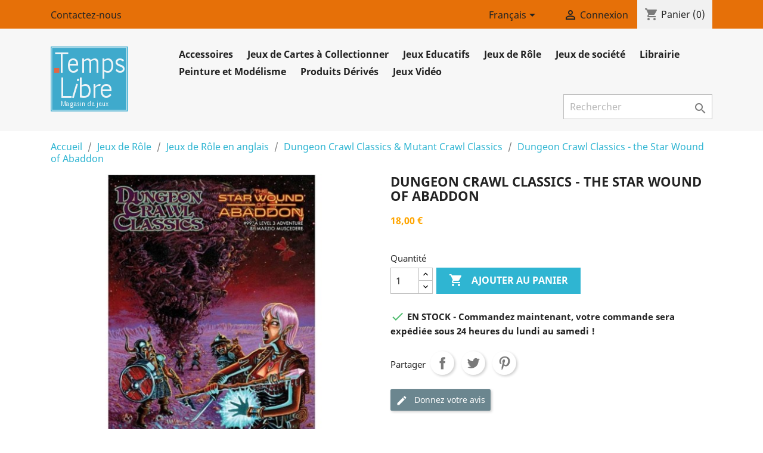

--- FILE ---
content_type: text/html; charset=utf-8
request_url: https://www.tempslibrenet.com/fr/dungeon-crawl-classics-mutant-crawl-classics/1674-dungeon-crawl-classics-star-wound-abaddon-9781946231840.html
body_size: 18187
content:
<!doctype html>
<html lang="fr">

  <head>
    
      
  <meta charset="utf-8">


  <meta http-equiv="x-ua-compatible" content="ie=edge">



  <link rel="canonical" href="https://www.tempslibrenet.com/fr/dungeon-crawl-classics-mutant-crawl-classics/1674-dungeon-crawl-classics-star-wound-abaddon-9781946231840.html">

  <title>Acheter Dungeon Crawl Classics - the Star Wound of Abaddon</title>
  <meta name="description" content="">
  <meta name="keywords" content="">
      
                  <link rel="alternate" href="https://www.tempslibrenet.com/fr/dungeon-crawl-classics-mutant-crawl-classics/1674-dungeon-crawl-classics-star-wound-abaddon-9781946231840.html" hreflang="fr">
                  <link rel="alternate" href="https://www.tempslibrenet.com/en/dungeon-crawl-classics-mutant-crawl-classics/1674-dungeon-crawl-classics-star-wound-abaddon-9781946231840.html" hreflang="en-us">
        



  <meta name="viewport" content="width=device-width, initial-scale=1">



  <link rel="icon" type="image/vnd.microsoft.icon" href="/img/favicon.ico?1570535886">
  <link rel="shortcut icon" type="image/x-icon" href="/img/favicon.ico?1570535886">



    <link rel="stylesheet" href="https://www.tempslibrenet.com/themes/classic/assets/css/theme.css" type="text/css" media="all">
  <link rel="stylesheet" href="https://www.tempslibrenet.com/modules/blockreassurance/views/dist/front.css" type="text/css" media="all">
  <link rel="stylesheet" href="https://www.tempslibrenet.com/modules/mondialrelay/views/css/front/checkout.css" type="text/css" media="all">
  <link rel="stylesheet" href="https://www.tempslibrenet.com/modules/ps_socialfollow/views/css/ps_socialfollow.css" type="text/css" media="all">
  <link rel="stylesheet" href="https://www.tempslibrenet.com/modules/paypal/views/css/paypal_fo.css" type="text/css" media="all">
  <link rel="stylesheet" href="https://www.tempslibrenet.com/modules/productcomments/views/css/productcomments.css" type="text/css" media="all">
  <link rel="stylesheet" href="https://www.tempslibrenet.com/js/jquery/ui/themes/base/minified/jquery-ui.min.css" type="text/css" media="all">
  <link rel="stylesheet" href="https://www.tempslibrenet.com/js/jquery/ui/themes/base/minified/jquery.ui.theme.min.css" type="text/css" media="all">
  <link rel="stylesheet" href="https://www.tempslibrenet.com/themes/classic/assets/css/custom.css" type="text/css" media="all">




  

  <script type="text/javascript">
        var MONDIALRELAY_ADDRESS_OPC = false;
        var MONDIALRELAY_AJAX_CHECKOUT_URL = "https:\/\/www.tempslibrenet.com\/fr\/module\/mondialrelay\/ajaxCheckout";
        var MONDIALRELAY_CARRIER_METHODS = [];
        var MONDIALRELAY_COUNTRY_ISO = "";
        var MONDIALRELAY_DISPLAY_MAP = "0";
        var MONDIALRELAY_ENSEIGNE = "CC20LL0J";
        var MONDIALRELAY_LANG_ISO = "fr-FR";
        var MONDIALRELAY_NATIVE_RELAY_CARRIERS_IDS = [];
        var MONDIALRELAY_NO_SELECTION_ERROR = "Veuillez s\u00e9lectionner un Point Relais\u00ae.";
        var MONDIALRELAY_POSTCODE = "";
        var MONDIALRELAY_SAVE_RELAY_ERROR = "An unknown error has occurred; your selected Point Relais\u00ae could not be saved.\t";
        var MONDIALRELAY_SELECTED_RELAY_IDENTIFIER = null;
        var MONDIALRELAY_SELECTED_RELAY_INFOS = [];
        var prestashop = {"cart":{"products":[],"totals":{"total":{"type":"total","label":"Total","amount":0,"value":"0,00\u00a0\u20ac"},"total_including_tax":{"type":"total","label":"Total TTC","amount":0,"value":"0,00\u00a0\u20ac"},"total_excluding_tax":{"type":"total","label":"Total HT :","amount":0,"value":"0,00\u00a0\u20ac"}},"subtotals":{"products":{"type":"products","label":"Sous-total","amount":0,"value":"0,00\u00a0\u20ac"},"discounts":null,"shipping":{"type":"shipping","label":"Livraison","amount":0,"value":"gratuit"},"tax":null},"products_count":0,"summary_string":"0 articles","vouchers":{"allowed":1,"added":[]},"discounts":[],"minimalPurchase":0,"minimalPurchaseRequired":""},"currency":{"name":"Euro","iso_code":"EUR","iso_code_num":"978","sign":"\u20ac"},"customer":{"lastname":null,"firstname":null,"email":null,"birthday":null,"newsletter":null,"newsletter_date_add":null,"optin":null,"website":null,"company":null,"siret":null,"ape":null,"is_logged":false,"gender":{"type":null,"name":null},"addresses":[]},"language":{"name":"Fran\u00e7ais (French)","iso_code":"fr","locale":"fr-FR","language_code":"fr","is_rtl":"0","date_format_lite":"d\/m\/Y","date_format_full":"d\/m\/Y H:i:s","id":1},"page":{"title":"","canonical":null,"meta":{"title":"Acheter Dungeon Crawl Classics - the Star Wound of Abaddon","description":"","keywords":"","robots":"index"},"page_name":"product","body_classes":{"lang-fr":true,"lang-rtl":false,"country-FR":true,"currency-EUR":true,"layout-full-width":true,"page-product":true,"tax-display-enabled":true,"product-id-1674":true,"product-Dungeon Crawl Classics - the Star Wound of Abaddon":true,"product-id-category-40":true,"product-id-manufacturer-0":true,"product-id-supplier-0":true,"product-available-for-order":true},"admin_notifications":[]},"shop":{"name":"Temps Libre, magasin de jeux","logo":"\/img\/my-shop-logo-1570535886.jpg","stores_icon":"\/img\/logo_stores.png","favicon":"\/img\/favicon.ico"},"urls":{"base_url":"https:\/\/www.tempslibrenet.com\/","current_url":"https:\/\/www.tempslibrenet.com\/fr\/dungeon-crawl-classics-mutant-crawl-classics\/1674-dungeon-crawl-classics-star-wound-abaddon-9781946231840.html","shop_domain_url":"https:\/\/www.tempslibrenet.com","img_ps_url":"https:\/\/www.tempslibrenet.com\/img\/","img_cat_url":"https:\/\/www.tempslibrenet.com\/img\/c\/","img_lang_url":"https:\/\/www.tempslibrenet.com\/img\/l\/","img_prod_url":"https:\/\/www.tempslibrenet.com\/img\/p\/","img_manu_url":"https:\/\/www.tempslibrenet.com\/img\/m\/","img_sup_url":"https:\/\/www.tempslibrenet.com\/img\/su\/","img_ship_url":"https:\/\/www.tempslibrenet.com\/img\/s\/","img_store_url":"https:\/\/www.tempslibrenet.com\/img\/st\/","img_col_url":"https:\/\/www.tempslibrenet.com\/img\/co\/","img_url":"https:\/\/www.tempslibrenet.com\/themes\/classic\/assets\/img\/","css_url":"https:\/\/www.tempslibrenet.com\/themes\/classic\/assets\/css\/","js_url":"https:\/\/www.tempslibrenet.com\/themes\/classic\/assets\/js\/","pic_url":"https:\/\/www.tempslibrenet.com\/upload\/","pages":{"address":"https:\/\/www.tempslibrenet.com\/fr\/adresse","addresses":"https:\/\/www.tempslibrenet.com\/fr\/adresses","authentication":"https:\/\/www.tempslibrenet.com\/fr\/connexion","cart":"https:\/\/www.tempslibrenet.com\/fr\/panier","category":"https:\/\/www.tempslibrenet.com\/fr\/index.php?controller=category","cms":"https:\/\/www.tempslibrenet.com\/fr\/index.php?controller=cms","contact":"https:\/\/www.tempslibrenet.com\/fr\/nous-contacter","discount":"https:\/\/www.tempslibrenet.com\/fr\/reduction","guest_tracking":"https:\/\/www.tempslibrenet.com\/fr\/suivi-commande-invite","history":"https:\/\/www.tempslibrenet.com\/fr\/historique-commandes","identity":"https:\/\/www.tempslibrenet.com\/fr\/identite","index":"https:\/\/www.tempslibrenet.com\/fr\/","my_account":"https:\/\/www.tempslibrenet.com\/fr\/mon-compte","order_confirmation":"https:\/\/www.tempslibrenet.com\/fr\/confirmation-commande","order_detail":"https:\/\/www.tempslibrenet.com\/fr\/index.php?controller=order-detail","order_follow":"https:\/\/www.tempslibrenet.com\/fr\/suivi-commande","order":"https:\/\/www.tempslibrenet.com\/fr\/commande","order_return":"https:\/\/www.tempslibrenet.com\/fr\/index.php?controller=order-return","order_slip":"https:\/\/www.tempslibrenet.com\/fr\/avoirs","pagenotfound":"https:\/\/www.tempslibrenet.com\/fr\/page-introuvable","password":"https:\/\/www.tempslibrenet.com\/fr\/recuperation-mot-de-passe","pdf_invoice":"https:\/\/www.tempslibrenet.com\/fr\/index.php?controller=pdf-invoice","pdf_order_return":"https:\/\/www.tempslibrenet.com\/fr\/index.php?controller=pdf-order-return","pdf_order_slip":"https:\/\/www.tempslibrenet.com\/fr\/index.php?controller=pdf-order-slip","prices_drop":"https:\/\/www.tempslibrenet.com\/fr\/promotions","product":"https:\/\/www.tempslibrenet.com\/fr\/index.php?controller=product","search":"https:\/\/www.tempslibrenet.com\/fr\/recherche","sitemap":"https:\/\/www.tempslibrenet.com\/fr\/sitemap","stores":"https:\/\/www.tempslibrenet.com\/fr\/magasins","supplier":"https:\/\/www.tempslibrenet.com\/fr\/fournisseur","register":"https:\/\/www.tempslibrenet.com\/fr\/connexion?create_account=1","order_login":"https:\/\/www.tempslibrenet.com\/fr\/commande?login=1"},"alternative_langs":{"fr":"https:\/\/www.tempslibrenet.com\/fr\/dungeon-crawl-classics-mutant-crawl-classics\/1674-dungeon-crawl-classics-star-wound-abaddon-9781946231840.html","en-us":"https:\/\/www.tempslibrenet.com\/en\/dungeon-crawl-classics-mutant-crawl-classics\/1674-dungeon-crawl-classics-star-wound-abaddon-9781946231840.html"},"theme_assets":"\/themes\/classic\/assets\/","actions":{"logout":"https:\/\/www.tempslibrenet.com\/fr\/?mylogout="},"no_picture_image":{"bySize":{"small_default":{"url":"https:\/\/www.tempslibrenet.com\/img\/p\/fr-default-small_default.jpg","width":98,"height":98},"cart_default":{"url":"https:\/\/www.tempslibrenet.com\/img\/p\/fr-default-cart_default.jpg","width":125,"height":125},"home_default":{"url":"https:\/\/www.tempslibrenet.com\/img\/p\/fr-default-home_default.jpg","width":250,"height":250},"medium_default":{"url":"https:\/\/www.tempslibrenet.com\/img\/p\/fr-default-medium_default.jpg","width":452,"height":452},"large_default":{"url":"https:\/\/www.tempslibrenet.com\/img\/p\/fr-default-large_default.jpg","width":458,"height":458}},"small":{"url":"https:\/\/www.tempslibrenet.com\/img\/p\/fr-default-small_default.jpg","width":98,"height":98},"medium":{"url":"https:\/\/www.tempslibrenet.com\/img\/p\/fr-default-home_default.jpg","width":250,"height":250},"large":{"url":"https:\/\/www.tempslibrenet.com\/img\/p\/fr-default-large_default.jpg","width":458,"height":458},"legend":""}},"configuration":{"display_taxes_label":true,"display_prices_tax_incl":true,"is_catalog":false,"show_prices":true,"opt_in":{"partner":false},"quantity_discount":{"type":"discount","label":"Remise"},"voucher_enabled":1,"return_enabled":1},"field_required":[],"breadcrumb":{"links":[{"title":"Accueil","url":"https:\/\/www.tempslibrenet.com\/fr\/"},{"title":"Jeux de R\u00f4le","url":"https:\/\/www.tempslibrenet.com\/fr\/3-jeux-de-role"},{"title":"Jeux de R\u00f4le en anglais","url":"https:\/\/www.tempslibrenet.com\/fr\/4-jeux-de-role-en-anglais"},{"title":"Dungeon Crawl Classics & Mutant Crawl Classics","url":"https:\/\/www.tempslibrenet.com\/fr\/40-dungeon-crawl-classics-mutant-crawl-classics"},{"title":"Dungeon Crawl Classics - the Star Wound of Abaddon","url":"https:\/\/www.tempslibrenet.com\/fr\/dungeon-crawl-classics-mutant-crawl-classics\/1674-dungeon-crawl-classics-star-wound-abaddon-9781946231840.html"}],"count":5},"link":{"protocol_link":"https:\/\/","protocol_content":"https:\/\/"},"time":1769040081,"static_token":"cff892927595c11caa3b3e40eb9c3708","token":"416a81e594898a57bf435c31a3ce410e"};
        var psr_icon_color = "#E67008";
      </script>



  




    
  <meta property="og:type" content="product">
  <meta property="og:url" content="https://www.tempslibrenet.com/fr/dungeon-crawl-classics-mutant-crawl-classics/1674-dungeon-crawl-classics-star-wound-abaddon-9781946231840.html">
  <meta property="og:title" content="Acheter Dungeon Crawl Classics - the Star Wound of Abaddon">
  <meta property="og:site_name" content="Temps Libre, magasin de jeux">
  <meta property="og:description" content="">
  <meta property="og:image" content="https://www.tempslibrenet.com/2098-large_default/dungeon-crawl-classics-star-wound-abaddon.jpg">
      <meta property="product:pretax_price:amount" content="17.061611">
    <meta property="product:pretax_price:currency" content="EUR">
    <meta property="product:price:amount" content="18">
    <meta property="product:price:currency" content="EUR">
      <meta property="product:weight:value" content="0.200000">
  <meta property="product:weight:units" content="kg">
  
  </head>

  <body id="product" class="lang-fr country-fr currency-eur layout-full-width page-product tax-display-enabled product-id-1674 product-dungeon-crawl-classics-the-star-wound-of-abaddon product-id-category-40 product-id-manufacturer-0 product-id-supplier-0 product-available-for-order">

    
      
    

    <main>
      
              

      <header id="header">
        
          
  <div class="header-banner">
    
  </div>



  <nav class="header-nav">
    <div class="container">
      <div class="row">
        <div class="hidden-sm-down">
          <div class="col-md-5 col-xs-12">
            <div id="_desktop_contact_link">
  <div id="contact-link">
          <a href="https://www.tempslibrenet.com/fr/nous-contacter">Contactez-nous</a>
      </div>
</div>

          </div>
          <div class="col-md-7 right-nav">
              <div id="_desktop_language_selector">
  <div class="language-selector-wrapper">
    <span id="language-selector-label" class="hidden-md-up">Langue :</span>
    <div class="language-selector dropdown js-dropdown">
      <button data-toggle="dropdown" class="hidden-sm-down btn-unstyle" aria-haspopup="true" aria-expanded="false" aria-label="Sélecteur de langue">
        <span class="expand-more">Français</span>
        <i class="material-icons expand-more">&#xE5C5;</i>
      </button>
      <ul class="dropdown-menu hidden-sm-down" aria-labelledby="language-selector-label">
                  <li  class="current" >
            <a href="https://www.tempslibrenet.com/fr/dungeon-crawl-classics-mutant-crawl-classics/1674-dungeon-crawl-classics-star-wound-abaddon-9781946231840.html" class="dropdown-item" data-iso-code="fr">Français</a>
          </li>
                  <li >
            <a href="https://www.tempslibrenet.com/en/dungeon-crawl-classics-mutant-crawl-classics/1674-dungeon-crawl-classics-star-wound-abaddon-9781946231840.html" class="dropdown-item" data-iso-code="en">English</a>
          </li>
              </ul>
      <select class="link hidden-md-up" aria-labelledby="language-selector-label">
                  <option value="https://www.tempslibrenet.com/fr/dungeon-crawl-classics-mutant-crawl-classics/1674-dungeon-crawl-classics-star-wound-abaddon-9781946231840.html" selected="selected" data-iso-code="fr">
            Français
          </option>
                  <option value="https://www.tempslibrenet.com/en/dungeon-crawl-classics-mutant-crawl-classics/1674-dungeon-crawl-classics-star-wound-abaddon-9781946231840.html" data-iso-code="en">
            English
          </option>
              </select>
    </div>
  </div>
</div>
<div id="_desktop_user_info">
  <div class="user-info">
          <a
        href="https://www.tempslibrenet.com/fr/mon-compte"
        title="Identifiez-vous"
        rel="nofollow"
      >
        <i class="material-icons">&#xE7FF;</i>
        <span class="hidden-sm-down">Connexion</span>
      </a>
      </div>
</div>
<div id="_desktop_cart">
  <div class="blockcart cart-preview inactive" data-refresh-url="//www.tempslibrenet.com/fr/module/ps_shoppingcart/ajax">
    <div class="header">
              <i class="material-icons shopping-cart">shopping_cart</i>
        <span class="hidden-sm-down">Panier</span>
        <span class="cart-products-count">(0)</span>
          </div>
  </div>
</div>

          </div>
        </div>
        <div class="hidden-md-up text-sm-center mobile">
          <div class="float-xs-left" id="menu-icon">
            <i class="material-icons d-inline">&#xE5D2;</i>
          </div>
          <div class="float-xs-right" id="_mobile_cart"></div>
          <div class="float-xs-right" id="_mobile_user_info"></div>
          <div class="top-logo" id="_mobile_logo"></div>
          <div class="clearfix"></div>
        </div>
      </div>
    </div>
  </nav>



  <div class="header-top">
    <div class="container">
       <div class="row">
        <div class="col-md-2 hidden-sm-down" id="_desktop_logo">
                            <a href="https://www.tempslibrenet.com/">
                  <img class="logo img-responsive" src="/img/my-shop-logo-1570535886.jpg" alt="Temps Libre, magasin de jeux">
                </a>
                    </div>
        <div class="col-md-10 col-sm-12 position-static">
          

<div class="menu js-top-menu position-static hidden-sm-down" id="_desktop_top_menu">
    
          <ul class="top-menu" id="top-menu" data-depth="0">
                    <li class="category" id="category-30">
                          <a
                class="dropdown-item"
                href="https://www.tempslibrenet.com/fr/30-accessoires" data-depth="0"
                              >
                                                                      <span class="float-xs-right hidden-md-up">
                    <span data-target="#top_sub_menu_84934" data-toggle="collapse" class="navbar-toggler collapse-icons">
                      <i class="material-icons add">&#xE313;</i>
                      <i class="material-icons remove">&#xE316;</i>
                    </span>
                  </span>
                                Accessoires
              </a>
                            <div  class="popover sub-menu js-sub-menu collapse" id="top_sub_menu_84934">
                
          <ul class="top-menu"  data-depth="1">
                    <li class="category" id="category-151">
                          <a
                class="dropdown-item dropdown-submenu"
                href="https://www.tempslibrenet.com/fr/151-bourses-a-des" data-depth="1"
                              >
                                Bourses à Dés
              </a>
                          </li>
                    <li class="category" id="category-150">
                          <a
                class="dropdown-item dropdown-submenu"
                href="https://www.tempslibrenet.com/fr/150-des" data-depth="1"
                              >
                                Dés
              </a>
                          </li>
                    <li class="category" id="category-159">
                          <a
                class="dropdown-item dropdown-submenu"
                href="https://www.tempslibrenet.com/fr/159-marqueurs-de-jeu" data-depth="1"
                              >
                                Marqueurs de Jeu
              </a>
                          </li>
                    <li class="category" id="category-161">
                          <a
                class="dropdown-item dropdown-submenu"
                href="https://www.tempslibrenet.com/fr/161-pieces-de-monnaie" data-depth="1"
                              >
                                Pièces de Monnaie
              </a>
                          </li>
                    <li class="category" id="category-149">
                          <a
                class="dropdown-item dropdown-submenu"
                href="https://www.tempslibrenet.com/fr/149-protections-pour-cartes" data-depth="1"
                              >
                                Protections pour Cartes
              </a>
                          </li>
                    <li class="category" id="category-158">
                          <a
                class="dropdown-item dropdown-submenu"
                href="https://www.tempslibrenet.com/fr/158-tapis-de-jeu-feutres" data-depth="1"
                              >
                                Tapis de Jeu &amp; Feutres
              </a>
                          </li>
              </ul>
    
              </div>
                          </li>
                    <li class="category" id="category-31">
                          <a
                class="dropdown-item"
                href="https://www.tempslibrenet.com/fr/31-jeux-de-cartes-a-collectionner" data-depth="0"
                              >
                                                                      <span class="float-xs-right hidden-md-up">
                    <span data-target="#top_sub_menu_8498" data-toggle="collapse" class="navbar-toggler collapse-icons">
                      <i class="material-icons add">&#xE313;</i>
                      <i class="material-icons remove">&#xE316;</i>
                    </span>
                  </span>
                                Jeux de Cartes à Collectionner
              </a>
                            <div  class="popover sub-menu js-sub-menu collapse" id="top_sub_menu_8498">
                
          <ul class="top-menu"  data-depth="1">
                    <li class="category" id="category-137">
                          <a
                class="dropdown-item dropdown-submenu"
                href="https://www.tempslibrenet.com/fr/137-autres-jcc-en-anglais" data-depth="1"
                              >
                                Autres JCC en anglais
              </a>
                          </li>
                    <li class="category" id="category-135">
                          <a
                class="dropdown-item dropdown-submenu"
                href="https://www.tempslibrenet.com/fr/135-autres-jcc-en-francais" data-depth="1"
                              >
                                Autres JCC en français
              </a>
                          </li>
                    <li class="category" id="category-155">
                          <a
                class="dropdown-item dropdown-submenu"
                href="https://www.tempslibrenet.com/fr/155-magic-the-gathering-en-anglais" data-depth="1"
                              >
                                Magic The Gathering en anglais
              </a>
                          </li>
                    <li class="category" id="category-32">
                          <a
                class="dropdown-item dropdown-submenu"
                href="https://www.tempslibrenet.com/fr/32-magic-the-gathering-en-francais" data-depth="1"
                              >
                                Magic The Gathering en français
              </a>
                          </li>
                    <li class="category" id="category-33">
                          <a
                class="dropdown-item dropdown-submenu"
                href="https://www.tempslibrenet.com/fr/33-yu-gi-oh-en-francais" data-depth="1"
                              >
                                Yu-Gi-Oh! en français
              </a>
                          </li>
              </ul>
    
              </div>
                          </li>
                    <li class="category" id="category-42">
                          <a
                class="dropdown-item"
                href="https://www.tempslibrenet.com/fr/42-jeux-educatifs" data-depth="0"
                              >
                                Jeux Educatifs
              </a>
                          </li>
                    <li class="category" id="category-3">
                          <a
                class="dropdown-item"
                href="https://www.tempslibrenet.com/fr/3-jeux-de-role" data-depth="0"
                              >
                                                                      <span class="float-xs-right hidden-md-up">
                    <span data-target="#top_sub_menu_97726" data-toggle="collapse" class="navbar-toggler collapse-icons">
                      <i class="material-icons add">&#xE313;</i>
                      <i class="material-icons remove">&#xE316;</i>
                    </span>
                  </span>
                                Jeux de Rôle
              </a>
                            <div  class="popover sub-menu js-sub-menu collapse" id="top_sub_menu_97726">
                
          <ul class="top-menu"  data-depth="1">
                    <li class="category" id="category-4">
                          <a
                class="dropdown-item dropdown-submenu"
                href="https://www.tempslibrenet.com/fr/4-jeux-de-role-en-anglais" data-depth="1"
                              >
                                                                      <span class="float-xs-right hidden-md-up">
                    <span data-target="#top_sub_menu_10540" data-toggle="collapse" class="navbar-toggler collapse-icons">
                      <i class="material-icons add">&#xE313;</i>
                      <i class="material-icons remove">&#xE316;</i>
                    </span>
                  </span>
                                Jeux de Rôle en anglais
              </a>
                            <div  class="collapse" id="top_sub_menu_10540">
                
          <ul class="top-menu"  data-depth="2">
                    <li class="category" id="category-35">
                          <a
                class="dropdown-item"
                href="https://www.tempslibrenet.com/fr/35-7th-sea" data-depth="2"
                              >
                                7th Sea
              </a>
                          </li>
                    <li class="category" id="category-36">
                          <a
                class="dropdown-item"
                href="https://www.tempslibrenet.com/fr/36-ars-magica" data-depth="2"
                              >
                                Ars Magica
              </a>
                          </li>
                    <li class="category" id="category-139">
                          <a
                class="dropdown-item"
                href="https://www.tempslibrenet.com/fr/139-autres-jdr-en-anglais" data-depth="2"
                              >
                                Autres JDR en anglais
              </a>
                          </li>
                    <li class="category" id="category-37">
                          <a
                class="dropdown-item"
                href="https://www.tempslibrenet.com/fr/37-call-of-cthulhu" data-depth="2"
                              >
                                Call Of Cthulhu
              </a>
                          </li>
                    <li class="category" id="category-38">
                          <a
                class="dropdown-item"
                href="https://www.tempslibrenet.com/fr/38-conan" data-depth="2"
                              >
                                Conan
              </a>
                          </li>
                    <li class="category" id="category-39">
                          <a
                class="dropdown-item"
                href="https://www.tempslibrenet.com/fr/39-dragon-age" data-depth="2"
                              >
                                Dragon Age
              </a>
                          </li>
                    <li class="category" id="category-146">
                          <a
                class="dropdown-item"
                href="https://www.tempslibrenet.com/fr/146-dungeons-dragons-dd" data-depth="2"
                              >
                                Dungeons &amp; Dragons (D&amp;D)
              </a>
                          </li>
                    <li class="category" id="category-40">
                          <a
                class="dropdown-item"
                href="https://www.tempslibrenet.com/fr/40-dungeon-crawl-classics-mutant-crawl-classics" data-depth="2"
                              >
                                Dungeon Crawl Classics &amp; Mutant Crawl Classics
              </a>
                          </li>
                    <li class="category" id="category-143">
                          <a
                class="dropdown-item"
                href="https://www.tempslibrenet.com/fr/143-eclipse-phase" data-depth="2"
                              >
                                Eclipse Phase
              </a>
                          </li>
                    <li class="category" id="category-181">
                          <a
                class="dropdown-item"
                href="https://www.tempslibrenet.com/fr/181-forbidden-lands" data-depth="2"
                              >
                                Forbidden Lands
              </a>
                          </li>
                    <li class="category" id="category-41">
                          <a
                class="dropdown-item"
                href="https://www.tempslibrenet.com/fr/41-infinity-the-roleplaying-game" data-depth="2"
                              >
                                Infinity The Roleplaying Game
              </a>
                          </li>
                    <li class="category" id="category-141">
                          <a
                class="dropdown-item"
                href="https://www.tempslibrenet.com/fr/141-john-carter-of-mars" data-depth="2"
                              >
                                John Carter of Mars
              </a>
                          </li>
                    <li class="category" id="category-145">
                          <a
                class="dropdown-item"
                href="https://www.tempslibrenet.com/fr/145-kult" data-depth="2"
                              >
                                Kult
              </a>
                          </li>
                    <li class="category" id="category-183">
                          <a
                class="dropdown-item"
                href="https://www.tempslibrenet.com/fr/183-lamentations-of-the-flame-princess" data-depth="2"
                              >
                                Lamentations of the Flame Princess
              </a>
                          </li>
                    <li class="category" id="category-182">
                          <a
                class="dropdown-item"
                href="https://www.tempslibrenet.com/fr/182-moerk-borg" data-depth="2"
                              >
                                Mörk Borg
              </a>
                          </li>
                    <li class="category" id="category-140">
                          <a
                class="dropdown-item"
                href="https://www.tempslibrenet.com/fr/140-mutants-masterminds" data-depth="2"
                              >
                                Mutants &amp; Masterminds
              </a>
                          </li>
                    <li class="category" id="category-144">
                          <a
                class="dropdown-item"
                href="https://www.tempslibrenet.com/fr/144-pathfinder" data-depth="2"
                              >
                                Pathfinder
              </a>
                          </li>
                    <li class="category" id="category-188">
                          <a
                class="dropdown-item"
                href="https://www.tempslibrenet.com/fr/188-runequest-version-anglaise" data-depth="2"
                              >
                                Runequest (Version Anglaise)
              </a>
                          </li>
                    <li class="category" id="category-138">
                          <a
                class="dropdown-item"
                href="https://www.tempslibrenet.com/fr/138-starfinder" data-depth="2"
                              >
                                Starfinder
              </a>
                          </li>
                    <li class="category" id="category-147">
                          <a
                class="dropdown-item"
                href="https://www.tempslibrenet.com/fr/147-warhammer" data-depth="2"
                              >
                                Warhammer
              </a>
                          </li>
                    <li class="category" id="category-148">
                          <a
                class="dropdown-item"
                href="https://www.tempslibrenet.com/fr/148-world-of-darkness" data-depth="2"
                              >
                                World Of Darkness
              </a>
                          </li>
              </ul>
    
              </div>
                          </li>
                    <li class="category" id="category-29">
                          <a
                class="dropdown-item dropdown-submenu"
                href="https://www.tempslibrenet.com/fr/29-jeux-de-role-en-francais" data-depth="1"
                              >
                                                                      <span class="float-xs-right hidden-md-up">
                    <span data-target="#top_sub_menu_27598" data-toggle="collapse" class="navbar-toggler collapse-icons">
                      <i class="material-icons add">&#xE313;</i>
                      <i class="material-icons remove">&#xE316;</i>
                    </span>
                  </span>
                                Jeux de Rôle en français
              </a>
                            <div  class="collapse" id="top_sub_menu_27598">
                
          <ul class="top-menu"  data-depth="2">
                    <li class="category" id="category-88">
                          <a
                class="dropdown-item"
                href="https://www.tempslibrenet.com/fr/88-autres-gammes" data-depth="2"
                              >
                                Autres gammes
              </a>
                          </li>
                    <li class="category" id="category-103">
                          <a
                class="dropdown-item"
                href="https://www.tempslibrenet.com/fr/103-7e-mer" data-depth="2"
                              >
                                7e Mer
              </a>
                          </li>
                    <li class="category" id="category-173">
                          <a
                class="dropdown-item"
                href="https://www.tempslibrenet.com/fr/173-alien" data-depth="2"
                              >
                                Alien
              </a>
                          </li>
                    <li class="category" id="category-105">
                          <a
                class="dropdown-item"
                href="https://www.tempslibrenet.com/fr/105-anima" data-depth="2"
                              >
                                Anima
              </a>
                          </li>
                    <li class="category" id="category-56">
                          <a
                class="dropdown-item"
                href="https://www.tempslibrenet.com/fr/56-anoe" data-depth="2"
                              >
                                Anoë
              </a>
                          </li>
                    <li class="category" id="category-71">
                          <a
                class="dropdown-item"
                href="https://www.tempslibrenet.com/fr/71-ars-magica" data-depth="2"
                              >
                                Ars Magica
              </a>
                          </li>
                    <li class="category" id="category-65">
                          <a
                class="dropdown-item"
                href="https://www.tempslibrenet.com/fr/65-aventures-en-terre-du-milieu" data-depth="2"
                              >
                                Aventures en Terre du Milieu
              </a>
                          </li>
                    <li class="category" id="category-167">
                          <a
                class="dropdown-item"
                href="https://www.tempslibrenet.com/fr/167-barbarians-of-lemuria" data-depth="2"
                              >
                                Barbarians of Lemuria
              </a>
                          </li>
                    <li class="category" id="category-127">
                          <a
                class="dropdown-item"
                href="https://www.tempslibrenet.com/fr/127-bia-bureau-of-indian-affairs" data-depth="2"
                              >
                                BIA - Bureau of Indian Affairs
              </a>
                          </li>
                    <li class="category" id="category-185">
                          <a
                class="dropdown-item"
                href="https://www.tempslibrenet.com/fr/185-bitume" data-depth="2"
                              >
                                Bitume
              </a>
                          </li>
                    <li class="category" id="category-106">
                          <a
                class="dropdown-item"
                href="https://www.tempslibrenet.com/fr/106-black-crusade-dark-heresy-deathwatch-rogue-trader" data-depth="2"
                              >
                                Black Crusade, Dark Heresy, Deathwatch, Rogue Trader
              </a>
                          </li>
                    <li class="category" id="category-76">
                          <a
                class="dropdown-item"
                href="https://www.tempslibrenet.com/fr/76-capharnauem" data-depth="2"
                              >
                                Capharnaüm
              </a>
                          </li>
                    <li class="category" id="category-94">
                          <a
                class="dropdown-item"
                href="https://www.tempslibrenet.com/fr/94-cthulhu" data-depth="2"
                              >
                                Cthulhu
              </a>
                          </li>
                    <li class="category" id="category-62">
                          <a
                class="dropdown-item"
                href="https://www.tempslibrenet.com/fr/62-chroniques-oubliees" data-depth="2"
                              >
                                Chroniques Oubliées
              </a>
                          </li>
                    <li class="category" id="category-190">
                          <a
                class="dropdown-item"
                href="https://www.tempslibrenet.com/fr/190-conan-vf" data-depth="2"
                              >
                                Conan VF
              </a>
                          </li>
                    <li class="category" id="category-49">
                          <a
                class="dropdown-item"
                href="https://www.tempslibrenet.com/fr/49-crimes" data-depth="2"
                              >
                                Crimes
              </a>
                          </li>
                    <li class="category" id="category-169">
                          <a
                class="dropdown-item"
                href="https://www.tempslibrenet.com/fr/169-cyberpunk" data-depth="2"
                              >
                                Cyberpunk
              </a>
                          </li>
                    <li class="category" id="category-128">
                          <a
                class="dropdown-item"
                href="https://www.tempslibrenet.com/fr/128-deadlands" data-depth="2"
                              >
                                Deadlands
              </a>
                          </li>
                    <li class="category" id="category-129">
                          <a
                class="dropdown-item"
                href="https://www.tempslibrenet.com/fr/129-defis-fantastiques" data-depth="2"
                              >
                                Défis Fantastiques
              </a>
                          </li>
                    <li class="category" id="category-47">
                          <a
                class="dropdown-item"
                href="https://www.tempslibrenet.com/fr/47-degenesis" data-depth="2"
                              >
                                Degenesis
              </a>
                          </li>
                    <li class="category" id="category-53">
                          <a
                class="dropdown-item"
                href="https://www.tempslibrenet.com/fr/53-dragon-age" data-depth="2"
                              >
                                Dragon Age
              </a>
                          </li>
                    <li class="category" id="category-180">
                          <a
                class="dropdown-item"
                href="https://www.tempslibrenet.com/fr/180-dune" data-depth="2"
                              >
                                Dune
              </a>
                          </li>
                    <li class="category" id="category-58">
                          <a
                class="dropdown-item"
                href="https://www.tempslibrenet.com/fr/58-dungeons-dragons-dd" data-depth="2"
                              >
                                Dungeons &amp; Dragons (D&amp;D)
              </a>
                          </li>
                    <li class="category" id="category-79">
                          <a
                class="dropdown-item"
                href="https://www.tempslibrenet.com/fr/79-dungeon-world" data-depth="2"
                              >
                                Dungeon World
              </a>
                          </li>
                    <li class="category" id="category-55">
                          <a
                class="dropdown-item"
                href="https://www.tempslibrenet.com/fr/55-eclipse-phase" data-depth="2"
                              >
                                Eclipse Phase
              </a>
                          </li>
                    <li class="category" id="category-70">
                          <a
                class="dropdown-item"
                href="https://www.tempslibrenet.com/fr/70-fading-suns" data-depth="2"
                              >
                                Fading Suns
              </a>
                          </li>
                    <li class="category" id="category-73">
                          <a
                class="dropdown-item"
                href="https://www.tempslibrenet.com/fr/73-fate" data-depth="2"
                              >
                                Fate
              </a>
                          </li>
                    <li class="category" id="category-60">
                          <a
                class="dropdown-item"
                href="https://www.tempslibrenet.com/fr/60-first-contact" data-depth="2"
                              >
                                First Contact
              </a>
                          </li>
                    <li class="category" id="category-184">
                          <a
                class="dropdown-item"
                href="https://www.tempslibrenet.com/fr/184-forbidden-lands" data-depth="2"
                              >
                                Forbidden Lands
              </a>
                          </li>
                    <li class="category" id="category-186">
                          <a
                class="dropdown-item"
                href="https://www.tempslibrenet.com/fr/186-hawkmoon-jeu-de-role" data-depth="2"
                              >
                                Hawkmoon
              </a>
                          </li>
                    <li class="category" id="category-78">
                          <a
                class="dropdown-item"
                href="https://www.tempslibrenet.com/fr/78-historia" data-depth="2"
                              >
                                Historia
              </a>
                          </li>
                    <li class="category" id="category-134">
                          <a
                class="dropdown-item"
                href="https://www.tempslibrenet.com/fr/134-insectopia" data-depth="2"
                              >
                                Insectopia
              </a>
                          </li>
                    <li class="category" id="category-160">
                          <a
                class="dropdown-item"
                href="https://www.tempslibrenet.com/fr/160-keltia" data-depth="2"
                              >
                                Keltia
              </a>
                          </li>
                    <li class="category" id="category-178">
                          <a
                class="dropdown-item"
                href="https://www.tempslibrenet.com/fr/178-kult" data-depth="2"
                              >
                                Kult
              </a>
                          </li>
                    <li class="category" id="category-66">
                          <a
                class="dropdown-item"
                href="https://www.tempslibrenet.com/fr/66-l-anneau-unique" data-depth="2"
                              >
                                L&#039;Anneau Unique
              </a>
                          </li>
                    <li class="category" id="category-48">
                          <a
                class="dropdown-item"
                href="https://www.tempslibrenet.com/fr/48-l-appel-de-cthulhu" data-depth="2"
                              >
                                L&#039;Appel de Cthulhu
              </a>
                          </li>
                    <li class="category" id="category-170">
                          <a
                class="dropdown-item"
                href="https://www.tempslibrenet.com/fr/170-lamentations-of-the-flame-princess" data-depth="2"
                              >
                                Lamentations of the Flame Princess
              </a>
                          </li>
                    <li class="category" id="category-164">
                          <a
                class="dropdown-item"
                href="https://www.tempslibrenet.com/fr/164-l-oeil-noir" data-depth="2"
                              >
                                L&#039;Oeil Noir
              </a>
                          </li>
                    <li class="category" id="category-179">
                          <a
                class="dropdown-item"
                href="https://www.tempslibrenet.com/fr/179-l-ombre-du-seigneur-demon" data-depth="2"
                              >
                                L&#039;Ombre du Seigneur Démon
              </a>
                          </li>
                    <li class="category" id="category-98">
                          <a
                class="dropdown-item"
                href="https://www.tempslibrenet.com/fr/98-la-fin-du-monde" data-depth="2"
                              >
                                La Fin du Monde
              </a>
                          </li>
                    <li class="category" id="category-112">
                          <a
                class="dropdown-item"
                href="https://www.tempslibrenet.com/fr/112-le-livre-des-cinq-anneaux" data-depth="2"
                              >
                                Le Livre des Cinq Anneaux
              </a>
                          </li>
                    <li class="category" id="category-59">
                          <a
                class="dropdown-item"
                href="https://www.tempslibrenet.com/fr/59-les-ombres-d-esteren" data-depth="2"
                              >
                                Les Ombres d&#039;Esteren
              </a>
                          </li>
                    <li class="category" id="category-110">
                          <a
                class="dropdown-item"
                href="https://www.tempslibrenet.com/fr/110-le-trone-de-fer" data-depth="2"
                              >
                                Le Trône de Fer
              </a>
                          </li>
                    <li class="category" id="category-162">
                          <a
                class="dropdown-item"
                href="https://www.tempslibrenet.com/fr/162-les-oublies" data-depth="2"
                              >
                                Les Oubliés
              </a>
                          </li>
                    <li class="category" id="category-166">
                          <a
                class="dropdown-item"
                href="https://www.tempslibrenet.com/fr/166-lexoccultum" data-depth="2"
                              >
                                LexOccultum
              </a>
                          </li>
                    <li class="category" id="category-82">
                          <a
                class="dropdown-item"
                href="https://www.tempslibrenet.com/fr/82-loup-garou" data-depth="2"
                              >
                                Loup-Garou
              </a>
                          </li>
                    <li class="category" id="category-176">
                          <a
                class="dropdown-item"
                href="https://www.tempslibrenet.com/fr/176-mage-l-ascension" data-depth="2"
                              >
                                Mage: l&#039;Ascension
              </a>
                          </li>
                    <li class="category" id="category-133">
                          <a
                class="dropdown-item"
                href="https://www.tempslibrenet.com/fr/133-malefices" data-depth="2"
                              >
                                Maléfices
              </a>
                          </li>
                    <li class="category" id="category-163">
                          <a
                class="dropdown-item"
                href="https://www.tempslibrenet.com/fr/163-mega-5e-paradigme" data-depth="2"
                              >
                                Mega - 5E Paradigme
              </a>
                          </li>
                    <li class="category" id="category-67">
                          <a
                class="dropdown-item"
                href="https://www.tempslibrenet.com/fr/67-mindjammer" data-depth="2"
                              >
                                Mindjammer
              </a>
                          </li>
                    <li class="category" id="category-57">
                          <a
                class="dropdown-item"
                href="https://www.tempslibrenet.com/fr/57-mournblade" data-depth="2"
                              >
                                Mournblade
              </a>
                          </li>
                    <li class="category" id="category-187">
                          <a
                class="dropdown-item"
                href="https://www.tempslibrenet.com/fr/187-mutant-year-zero" data-depth="2"
                              >
                                Mutant Year Zero
              </a>
                          </li>
                    <li class="category" id="category-64">
                          <a
                class="dropdown-item"
                href="https://www.tempslibrenet.com/fr/64-nephilim" data-depth="2"
                              >
                                Néphilim
              </a>
                          </li>
                    <li class="category" id="category-126">
                          <a
                class="dropdown-item"
                href="https://www.tempslibrenet.com/fr/126-omega" data-depth="2"
                              >
                                Oméga
              </a>
                          </li>
                    <li class="category" id="category-61">
                          <a
                class="dropdown-item"
                href="https://www.tempslibrenet.com/fr/61-pathfinder" data-depth="2"
                              >
                                Pathfinder
              </a>
                          </li>
                    <li class="category" id="category-75">
                          <a
                class="dropdown-item"
                href="https://www.tempslibrenet.com/fr/75-pavillon-noir" data-depth="2"
                              >
                                Pavillon Noir
              </a>
                          </li>
                    <li class="category" id="category-63">
                          <a
                class="dropdown-item"
                href="https://www.tempslibrenet.com/fr/63-polaris" data-depth="2"
                              >
                                Polaris
              </a>
                          </li>
                    <li class="category" id="category-44">
                          <a
                class="dropdown-item"
                href="https://www.tempslibrenet.com/fr/44-reve-de-dragon" data-depth="2"
                              >
                                Rêve de Dragon
              </a>
                          </li>
                    <li class="category" id="category-72">
                          <a
                class="dropdown-item"
                href="https://www.tempslibrenet.com/fr/72-runequest" data-depth="2"
                              >
                                Runequest
              </a>
                          </li>
                    <li class="category" id="category-99">
                          <a
                class="dropdown-item"
                href="https://www.tempslibrenet.com/fr/99-ryuutama" data-depth="2"
                              >
                                Ryuutama
              </a>
                          </li>
                    <li class="category" id="category-86">
                          <a
                class="dropdown-item"
                href="https://www.tempslibrenet.com/fr/86-savage-worlds" data-depth="2"
                              >
                                Savage Worlds
              </a>
                          </li>
                    <li class="category" id="category-83">
                          <a
                class="dropdown-item"
                href="https://www.tempslibrenet.com/fr/83-shaan" data-depth="2"
                              >
                                Shaan
              </a>
                          </li>
                    <li class="category" id="category-101">
                          <a
                class="dropdown-item"
                href="https://www.tempslibrenet.com/fr/101-shade" data-depth="2"
                              >
                                Shade
              </a>
                          </li>
                    <li class="category" id="category-69">
                          <a
                class="dropdown-item"
                href="https://www.tempslibrenet.com/fr/69-shadowrun" data-depth="2"
                              >
                                Shadowrun
              </a>
                          </li>
                    <li class="category" id="category-81">
                          <a
                class="dropdown-item"
                href="https://www.tempslibrenet.com/fr/81-starfinder" data-depth="2"
                              >
                                Starfinder
              </a>
                          </li>
                    <li class="category" id="category-165">
                          <a
                class="dropdown-item"
                href="https://www.tempslibrenet.com/fr/165-star-trek-adventures" data-depth="2"
                              >
                                Star Trek Adventures
              </a>
                          </li>
                    <li class="category" id="category-54">
                          <a
                class="dropdown-item"
                href="https://www.tempslibrenet.com/fr/54-star-wars" data-depth="2"
                              >
                                Star Wars
              </a>
                          </li>
                    <li class="category" id="category-174">
                          <a
                class="dropdown-item"
                href="https://www.tempslibrenet.com/fr/174-tails-of-equestria" data-depth="2"
                              >
                                Tails of Equestria
              </a>
                          </li>
                    <li class="category" id="category-111">
                          <a
                class="dropdown-item"
                href="https://www.tempslibrenet.com/fr/111-tales-from-the-loop" data-depth="2"
                              >
                                Tales From the Loop
              </a>
                          </li>
                    <li class="category" id="category-171">
                          <a
                class="dropdown-item"
                href="https://www.tempslibrenet.com/fr/171-the-witcher" data-depth="2"
                              >
                                The Witcher
              </a>
                          </li>
                    <li class="category" id="category-84">
                          <a
                class="dropdown-item"
                href="https://www.tempslibrenet.com/fr/84-tiny" data-depth="2"
                              >
                                Tiny
              </a>
                          </li>
                    <li class="category" id="category-172">
                          <a
                class="dropdown-item"
                href="https://www.tempslibrenet.com/fr/172-torg-eternity" data-depth="2"
                              >
                                Torg Eternity
              </a>
                          </li>
                    <li class="category" id="category-107">
                          <a
                class="dropdown-item"
                href="https://www.tempslibrenet.com/fr/107-trinites" data-depth="2"
                              >
                                Trinités
              </a>
                          </li>
                    <li class="category" id="category-89">
                          <a
                class="dropdown-item"
                href="https://www.tempslibrenet.com/fr/89-vampire" data-depth="2"
                              >
                                Vampire
              </a>
                          </li>
                    <li class="category" id="category-77">
                          <a
                class="dropdown-item"
                href="https://www.tempslibrenet.com/fr/77-warhammer" data-depth="2"
                              >
                                Warhammer
              </a>
                          </li>
                    <li class="category" id="category-104">
                          <a
                class="dropdown-item"
                href="https://www.tempslibrenet.com/fr/104-wasteland" data-depth="2"
                              >
                                Wasteland
              </a>
                          </li>
                    <li class="category" id="category-74">
                          <a
                class="dropdown-item"
                href="https://www.tempslibrenet.com/fr/74-within" data-depth="2"
                              >
                                Within
              </a>
                          </li>
                    <li class="category" id="category-175">
                          <a
                class="dropdown-item"
                href="https://www.tempslibrenet.com/fr/175-wuerm-2e-edition" data-depth="2"
                              >
                                Würm 2e édition
              </a>
                          </li>
                    <li class="category" id="category-124">
                          <a
                class="dropdown-item"
                href="https://www.tempslibrenet.com/fr/124-yggdrasill" data-depth="2"
                              >
                                Yggdrasill
              </a>
                          </li>
                    <li class="category" id="category-123">
                          <a
                class="dropdown-item"
                href="https://www.tempslibrenet.com/fr/123-z-corps" data-depth="2"
                              >
                                Z-Corps
              </a>
                          </li>
              </ul>
    
              </div>
                          </li>
              </ul>
    
              </div>
                          </li>
                    <li class="category" id="category-131">
                          <a
                class="dropdown-item"
                href="https://www.tempslibrenet.com/fr/131-jeux-de-societe" data-depth="0"
                              >
                                                                      <span class="float-xs-right hidden-md-up">
                    <span data-target="#top_sub_menu_88140" data-toggle="collapse" class="navbar-toggler collapse-icons">
                      <i class="material-icons add">&#xE313;</i>
                      <i class="material-icons remove">&#xE316;</i>
                    </span>
                  </span>
                                Jeux de société
              </a>
                            <div  class="popover sub-menu js-sub-menu collapse" id="top_sub_menu_88140">
                
          <ul class="top-menu"  data-depth="1">
                    <li class="category" id="category-132">
                          <a
                class="dropdown-item dropdown-submenu"
                href="https://www.tempslibrenet.com/fr/132-jeux-de-societe-en-francais" data-depth="1"
                              >
                                Jeux de Société en français
              </a>
                          </li>
                    <li class="category" id="category-136">
                          <a
                class="dropdown-item dropdown-submenu"
                href="https://www.tempslibrenet.com/fr/136-jeux-de-societe-en-anglais" data-depth="1"
                              >
                                Jeux de Société en anglais
              </a>
                          </li>
              </ul>
    
              </div>
                          </li>
                    <li class="category" id="category-5">
                          <a
                class="dropdown-item"
                href="https://www.tempslibrenet.com/fr/5-librairie" data-depth="0"
                              >
                                                                      <span class="float-xs-right hidden-md-up">
                    <span data-target="#top_sub_menu_4562" data-toggle="collapse" class="navbar-toggler collapse-icons">
                      <i class="material-icons add">&#xE313;</i>
                      <i class="material-icons remove">&#xE316;</i>
                    </span>
                  </span>
                                Librairie
              </a>
                            <div  class="popover sub-menu js-sub-menu collapse" id="top_sub_menu_4562">
                
          <ul class="top-menu"  data-depth="1">
                    <li class="category" id="category-25">
                          <a
                class="dropdown-item dropdown-submenu"
                href="https://www.tempslibrenet.com/fr/25-livres-jeux" data-depth="1"
                              >
                                Livres-Jeux
              </a>
                          </li>
                    <li class="category" id="category-26">
                          <a
                class="dropdown-item dropdown-submenu"
                href="https://www.tempslibrenet.com/fr/26-romans" data-depth="1"
                              >
                                Romans
              </a>
                          </li>
                    <li class="category" id="category-28">
                          <a
                class="dropdown-item dropdown-submenu"
                href="https://www.tempslibrenet.com/fr/28-magazines" data-depth="1"
                              >
                                Magazines
              </a>
                          </li>
              </ul>
    
              </div>
                          </li>
                    <li class="category" id="category-45">
                          <a
                class="dropdown-item"
                href="https://www.tempslibrenet.com/fr/45-peinture-et-modelisme" data-depth="0"
                              >
                                Peinture et Modélisme
              </a>
                          </li>
                    <li class="category" id="category-152">
                          <a
                class="dropdown-item"
                href="https://www.tempslibrenet.com/fr/152-produits-derives" data-depth="0"
                              >
                                                                      <span class="float-xs-right hidden-md-up">
                    <span data-target="#top_sub_menu_76978" data-toggle="collapse" class="navbar-toggler collapse-icons">
                      <i class="material-icons add">&#xE313;</i>
                      <i class="material-icons remove">&#xE316;</i>
                    </span>
                  </span>
                                Produits Dérivés
              </a>
                            <div  class="popover sub-menu js-sub-menu collapse" id="top_sub_menu_76978">
                
          <ul class="top-menu"  data-depth="1">
                    <li class="category" id="category-153">
                          <a
                class="dropdown-item dropdown-submenu"
                href="https://www.tempslibrenet.com/fr/153-posters" data-depth="1"
                              >
                                Posters
              </a>
                          </li>
              </ul>
    
              </div>
                          </li>
                    <li class="category" id="category-189">
                          <a
                class="dropdown-item"
                href="https://www.tempslibrenet.com/fr/189-jeux-video" data-depth="0"
                              >
                                Jeux Vidéo
              </a>
                          </li>
              </ul>
    
    <div class="clearfix"></div>
</div>
<!-- Block search module TOP -->
<div id="search_widget" class="search-widget" data-search-controller-url="//www.tempslibrenet.com/fr/recherche">
	<form method="get" action="//www.tempslibrenet.com/fr/recherche">
		<input type="hidden" name="controller" value="search">
		<input type="text" name="s" value="" placeholder="Rechercher" aria-label="Rechercher">
		<button type="submit">
			<i class="material-icons search">&#xE8B6;</i>
      <span class="hidden-xl-down">Rechercher</span>
		</button>
	</form>
</div>
<!-- /Block search module TOP -->

          <div class="clearfix"></div>
        </div>
      </div>
      <div id="mobile_top_menu_wrapper" class="row hidden-md-up" style="display:none;">
        <div class="js-top-menu mobile" id="_mobile_top_menu"></div>
        <div class="js-top-menu-bottom">
          <div id="_mobile_currency_selector"></div>
          <div id="_mobile_language_selector"></div>
          <div id="_mobile_contact_link"></div>
        </div>
      </div>
    </div>
  </div>
  

        
      </header>

      
        
<aside id="notifications">
  <div class="container">
    
    
    
      </div>
</aside>
      

      <section id="wrapper">
        
        <div class="container">
          
            <nav data-depth="5" class="breadcrumb hidden-sm-down">
  <ol itemscope itemtype="http://schema.org/BreadcrumbList">
    
              
          <li itemprop="itemListElement" itemscope itemtype="http://schema.org/ListItem">
            <a itemprop="item" href="https://www.tempslibrenet.com/fr/">
              <span itemprop="name">Accueil</span>
            </a>
            <meta itemprop="position" content="1">
          </li>
        
              
          <li itemprop="itemListElement" itemscope itemtype="http://schema.org/ListItem">
            <a itemprop="item" href="https://www.tempslibrenet.com/fr/3-jeux-de-role">
              <span itemprop="name">Jeux de Rôle</span>
            </a>
            <meta itemprop="position" content="2">
          </li>
        
              
          <li itemprop="itemListElement" itemscope itemtype="http://schema.org/ListItem">
            <a itemprop="item" href="https://www.tempslibrenet.com/fr/4-jeux-de-role-en-anglais">
              <span itemprop="name">Jeux de Rôle en anglais</span>
            </a>
            <meta itemprop="position" content="3">
          </li>
        
              
          <li itemprop="itemListElement" itemscope itemtype="http://schema.org/ListItem">
            <a itemprop="item" href="https://www.tempslibrenet.com/fr/40-dungeon-crawl-classics-mutant-crawl-classics">
              <span itemprop="name">Dungeon Crawl Classics &amp; Mutant Crawl Classics</span>
            </a>
            <meta itemprop="position" content="4">
          </li>
        
              
          <li itemprop="itemListElement" itemscope itemtype="http://schema.org/ListItem">
            <a itemprop="item" href="https://www.tempslibrenet.com/fr/dungeon-crawl-classics-mutant-crawl-classics/1674-dungeon-crawl-classics-star-wound-abaddon-9781946231840.html">
              <span itemprop="name">Dungeon Crawl Classics - the Star Wound of Abaddon</span>
            </a>
            <meta itemprop="position" content="5">
          </li>
        
          
  </ol>
</nav>
          

          

          
  <div id="content-wrapper">
    
    

  <section id="main" itemscope itemtype="https://schema.org/Product">
    <meta itemprop="url" content="https://www.tempslibrenet.com/fr/dungeon-crawl-classics-mutant-crawl-classics/1674-dungeon-crawl-classics-star-wound-abaddon-9781946231840.html">

    <div class="row">
      <div class="col-md-6">
        
          <section class="page-content" id="content">
            
              <!-- @todo: use include file='catalog/_partials/product-flags.tpl'} -->
              
                <ul class="product-flags">
                                  </ul>
              

              
                <div class="images-container">
  
    <div class="product-cover">
              <img class="js-qv-product-cover" src="https://www.tempslibrenet.com/2098-large_default/dungeon-crawl-classics-star-wound-abaddon.jpg" alt="" title="" style="width:100%;" itemprop="image">
        <div class="layer hidden-sm-down" data-toggle="modal" data-target="#product-modal">
          <i class="material-icons zoom-in">&#xE8FF;</i>
        </div>
          </div>
  

  
    <div class="js-qv-mask mask">
      <ul class="product-images js-qv-product-images">
                  <li class="thumb-container">
            <img
              class="thumb js-thumb  selected "
              data-image-medium-src="https://www.tempslibrenet.com/2098-medium_default/dungeon-crawl-classics-star-wound-abaddon.jpg"
              data-image-large-src="https://www.tempslibrenet.com/2098-large_default/dungeon-crawl-classics-star-wound-abaddon.jpg"
              src="https://www.tempslibrenet.com/2098-home_default/dungeon-crawl-classics-star-wound-abaddon.jpg"
              alt=""
              title=""
              width="100"
              itemprop="image"
            >
          </li>
              </ul>
    </div>
  
</div>

              
              <div class="scroll-box-arrows">
                <i class="material-icons left">&#xE314;</i>
                <i class="material-icons right">&#xE315;</i>
              </div>

            
          </section>
        
        </div>
        <div class="col-md-6">
          
            
              <h1 class="h1" itemprop="name">Dungeon Crawl Classics - the Star Wound of Abaddon</h1>
            
          
          
              <div class="product-prices">
    
          

    
      <div
        class="product-price h5 "
        itemprop="offers"
        itemscope
        itemtype="https://schema.org/Offer"
      >
        <link itemprop="availability" href="https://schema.org/InStock"/>
        <meta itemprop="priceCurrency" content="EUR">

        <div class="current-price">
          <span itemprop="price" content="18">18,00 €</span>

                  </div>

        
                  
      </div>
    

    
          

    
          

    
          

    

    <div class="tax-shipping-delivery-label">
       <!--    
       TTC
        -->



      
      
                        </div>
  </div>
          

          <div class="product-information">
            
              <div id="product-description-short-1674" itemprop="description"></div>
            

            
            <div class="product-actions">
              
                <form action="https://www.tempslibrenet.com/fr/panier" method="post" id="add-to-cart-or-refresh">
                  <input type="hidden" name="token" value="cff892927595c11caa3b3e40eb9c3708">
                  <input type="hidden" name="id_product" value="1674" id="product_page_product_id">
                  <input type="hidden" name="id_customization" value="0" id="product_customization_id">

                  
                    <div class="product-variants">
  </div>
                  

                  
                                      

                  
                    <section class="product-discounts">
  </section>
                  

                  
                    <div class="product-add-to-cart">
      <span class="control-label">Quantité</span>

    
      <div class="product-quantity clearfix">
        <div class="qty">
          <input
            type="number"
            name="qty"
            id="quantity_wanted"
            value="1"
            class="input-group"
            min="1"
            aria-label="Quantité"
          >
        </div>

        <div class="add">
          <button
            class="btn btn-primary add-to-cart"
            data-button-action="add-to-cart"
            type="submit"
                      >
            <i class="material-icons shopping-cart">&#xE547;</i>
            Ajouter au panier
          </button>
        </div>

        
<!-- Start shortcut. Module Paypal -->

  <script>
                             var sc_init_url = "https:\/\/www.tempslibrenet.com\/fr\/module\/paypal\/ScInit";
                                   var scOrderUrl = "https:\/\/www.tempslibrenet.com\/fr\/module\/paypal\/scOrder";
                                   var styleSetting = {"label":"buynow","color":"gold","shape":"rect","height":35,"width":200};
           </script>

  <script>
      function init() {
          if (document.readyState == 'complete') {
              addScripts();
          } else {
              document.addEventListener('readystatechange', function () {
                  if (document.readyState == 'complete') {
                      addScripts();
                  }
              })
          }

          function addScripts() {
              var scripts = Array();
                            var script = document.querySelector('script[data-key="jq-lib-0"]');

              if (null == script) {
                  var newScript = document.createElement('script');
                                    newScript.setAttribute('src', '/js/jquery/jquery-1.11.0.min.js');
                  
                  if (false === ('jq-lib-0'.search('jq-lib') === 0 && typeof jQuery === 'function')) {
                      newScript.setAttribute('data-key', 'jq-lib-0');
                      scripts.push(newScript);
                  }
              }
                            var script = document.querySelector('script[data-key="jq-lib-1"]');

              if (null == script) {
                  var newScript = document.createElement('script');
                                    newScript.setAttribute('src', '/js/jquery/jquery-migrate-1.2.1.min.js');
                  
                  if (false === ('jq-lib-1'.search('jq-lib') === 0 && typeof jQuery === 'function')) {
                      newScript.setAttribute('data-key', 'jq-lib-1');
                      scripts.push(newScript);
                  }
              }
                            var script = document.querySelector('script[data-key="tot-paypal-sdk"]');

              if (null == script) {
                  var newScript = document.createElement('script');
                                    newScript.setAttribute('src', 'https://www.paypal.com/sdk/js?client-id=AdnNp7xmVcSsv6M_RSPOCismSuFXIQ76IoeTP_Cy6q4lNL5Qy2Al1dSxzsuenimfQBdULVqzXEdY5gQ0&intent=capture&currency=EUR&locale=fr_FR&components=buttons%2Cmarks');
                                    newScript.setAttribute('data-namespace', 'totPaypalSdkButtons');
                  
                  if (false === ('tot-paypal-sdk'.search('jq-lib') === 0 && typeof jQuery === 'function')) {
                      newScript.setAttribute('data-key', 'tot-paypal-sdk');
                      scripts.push(newScript);
                  }
              }
                            var script = document.querySelector('script[data-key="shortcut"]');

              if (null == script) {
                  var newScript = document.createElement('script');
                                    newScript.setAttribute('src', '/modules/paypal/views/js/shortcut.js?v=6.5.1');
                  
                  if (false === ('shortcut'.search('jq-lib') === 0 && typeof jQuery === 'function')) {
                      newScript.setAttribute('data-key', 'shortcut');
                      scripts.push(newScript);
                  }
              }
              
              scripts.forEach(function (scriptElement) {
                  document.body.appendChild(scriptElement);
              })
          };
      };
      init();

  </script>






  <style>
    .product-quantity {
      flex-wrap: wrap;
    }

    .product-quantity [data-container-express-checkout] {
      flex-basis: 100%;
    }
  </style>

  <div data-container-express-checkout data-paypal-source-page="product" style="float:right; margin: 10px 40px 0 0;">
    <form data-paypal-payment-form-cart class="paypal_payment_form" action="https://www.tempslibrenet.com/fr/module/paypal/ScInit" title="Payer avec PayPal" method="post" data-ajax="false">
      <input
              type="hidden"
              name="id_product"
              data-paypal-id-product
              value="1674"
      />
      <input type="hidden" name="quantity" data-paypal-qty value=""/>
      <input type="hidden" name="combination" data-paypal-combination value="" />
      <input type="hidden" data-paypal-id-product-attribute value="" />
      <input type="hidden" name="express_checkout" value=""/>
      <input type="hidden" name="current_shop_url" data-paypal-url-page value="" />
      <input type="hidden" id="source_page" name="source_page" value="product">
    </form>
    <div paypal-button-container></div>
  </div>
  <div class="clearfix"></div>





  <script>
      function waitPaypalIsLoaded() {
          if (typeof totPaypalSdkButtons === 'undefined' || typeof Shortcut === 'undefined') {
              setTimeout(waitPaypalIsLoaded, 200);
              return;
          }

          Shortcut.init();

          if (typeof PAYPAL_MOVE_BUTTON_AT_END != 'undefined') {
            Shortcut.isMoveButtonAtEnd = PAYPAL_MOVE_BUTTON_AT_END;
          }

          Shortcut.initButton();
      }

      waitPaypalIsLoaded();
  </script>

<!-- End shortcut. Module Paypal -->




      </div>
    

    
      <span id="product-availability">
                              <i class="material-icons rtl-no-flip product-available">&#xE5CA;</i>
                    EN STOCK - Commandez maintenant, votre commande sera expédiée sous 24 heures du lundi au samedi !
              </span>
    

    
      <p class="product-minimal-quantity">
              </p>
    
  </div>
                  

                  
                    <div class="product-additional-info">
  

      <div class="social-sharing">
      <span>Partager</span>
      <ul>
                  <li class="facebook icon-gray"><a href="https://www.facebook.com/sharer.php?u=https%3A%2F%2Fwww.tempslibrenet.com%2Ffr%2Fdungeon-crawl-classics-mutant-crawl-classics%2F1674-dungeon-crawl-classics-star-wound-abaddon-9781946231840.html" class="text-hide" title="Partager" target="_blank">Partager</a></li>
                  <li class="twitter icon-gray"><a href="https://twitter.com/intent/tweet?text=Dungeon+Crawl+Classics+-+the+Star+Wound+of+Abaddon https%3A%2F%2Fwww.tempslibrenet.com%2Ffr%2Fdungeon-crawl-classics-mutant-crawl-classics%2F1674-dungeon-crawl-classics-star-wound-abaddon-9781946231840.html" class="text-hide" title="Tweet" target="_blank">Tweet</a></li>
                  <li class="pinterest icon-gray"><a href="https://www.pinterest.com/pin/create/button/?url=https%3A%2F%2Fwww.tempslibrenet.com%2Ffr%2Fdungeon-crawl-classics-mutant-crawl-classics%2F1674-dungeon-crawl-classics-star-wound-abaddon-9781946231840.html/&amp;media=https%3A%2F%2Fwww.tempslibrenet.com%2F2098%2Fdungeon-crawl-classics-star-wound-abaddon.jpg&amp;description=Dungeon+Crawl+Classics+-+the+Star+Wound+of+Abaddon" class="text-hide" title="Pinterest" target="_blank">Pinterest</a></li>
              </ul>
    </div>
  
<div class="product-comments-additional-info">
            <button class="btn btn-comment post-product-comment">
        <i class="material-icons edit" data-icon="edit"></i>
        Donnez votre avis
      </button>
      </div>

</div>
                  

                                    
                </form>
              

            </div>

            
              
            

            
              <div class="tabs">
                <ul class="nav nav-tabs" role="tablist">
                                    <li class="nav-item">
                    <a
                      class="nav-link active"
                      data-toggle="tab"
                      href="#product-details"
                      role="tab"
                      aria-controls="product-details"
                       aria-selected="true">Détails du produit</a>
                  </li>
                                                    </ul>

                <div class="tab-content" id="tab-content">
                 <div class="tab-pane fade in" id="description" role="tabpanel">
                   
                     <div class="product-description"></div>
                   
                 </div>

                 
                   <div class="tab-pane fade in active"
     id="product-details"
     data-product="{&quot;id_shop_default&quot;:&quot;1&quot;,&quot;id_manufacturer&quot;:&quot;0&quot;,&quot;id_supplier&quot;:&quot;0&quot;,&quot;reference&quot;:&quot;9781946231840&quot;,&quot;is_virtual&quot;:&quot;0&quot;,&quot;delivery_in_stock&quot;:&quot;&quot;,&quot;delivery_out_stock&quot;:&quot;&quot;,&quot;id_category_default&quot;:&quot;40&quot;,&quot;on_sale&quot;:&quot;0&quot;,&quot;online_only&quot;:&quot;0&quot;,&quot;ecotax&quot;:0,&quot;minimal_quantity&quot;:&quot;1&quot;,&quot;low_stock_threshold&quot;:null,&quot;low_stock_alert&quot;:&quot;0&quot;,&quot;price&quot;:&quot;18,00\u00a0\u20ac&quot;,&quot;unity&quot;:&quot;&quot;,&quot;unit_price_ratio&quot;:&quot;0.000000&quot;,&quot;additional_shipping_cost&quot;:&quot;0.00&quot;,&quot;customizable&quot;:&quot;0&quot;,&quot;text_fields&quot;:&quot;0&quot;,&quot;uploadable_files&quot;:&quot;0&quot;,&quot;redirect_type&quot;:&quot;301-category&quot;,&quot;id_type_redirected&quot;:&quot;0&quot;,&quot;available_for_order&quot;:&quot;1&quot;,&quot;available_date&quot;:&quot;0000-00-00&quot;,&quot;show_condition&quot;:&quot;1&quot;,&quot;condition&quot;:&quot;new&quot;,&quot;show_price&quot;:&quot;1&quot;,&quot;indexed&quot;:&quot;1&quot;,&quot;visibility&quot;:&quot;both&quot;,&quot;cache_default_attribute&quot;:&quot;0&quot;,&quot;advanced_stock_management&quot;:&quot;0&quot;,&quot;date_add&quot;:&quot;2022-06-03 09:37:11&quot;,&quot;date_upd&quot;:&quot;2025-11-22 16:03:10&quot;,&quot;pack_stock_type&quot;:&quot;3&quot;,&quot;meta_description&quot;:&quot;&quot;,&quot;meta_keywords&quot;:&quot;&quot;,&quot;meta_title&quot;:&quot;Acheter Dungeon Crawl Classics - the Star Wound of Abaddon&quot;,&quot;link_rewrite&quot;:&quot;dungeon-crawl-classics-star-wound-abaddon&quot;,&quot;name&quot;:&quot;Dungeon Crawl Classics - the Star Wound of Abaddon&quot;,&quot;description&quot;:&quot;&quot;,&quot;description_short&quot;:&quot;&quot;,&quot;available_now&quot;:&quot;&quot;,&quot;available_later&quot;:&quot;&quot;,&quot;id&quot;:1674,&quot;id_product&quot;:1674,&quot;out_of_stock&quot;:2,&quot;new&quot;:0,&quot;id_product_attribute&quot;:0,&quot;quantity_wanted&quot;:1,&quot;extraContent&quot;:[],&quot;allow_oosp&quot;:0,&quot;category&quot;:&quot;dungeon-crawl-classics-mutant-crawl-classics&quot;,&quot;category_name&quot;:&quot;Dungeon Crawl Classics &amp; Mutant Crawl Classics&quot;,&quot;link&quot;:&quot;https:\/\/www.tempslibrenet.com\/fr\/dungeon-crawl-classics-mutant-crawl-classics\/1674-dungeon-crawl-classics-star-wound-abaddon-9781946231840.html&quot;,&quot;attribute_price&quot;:0,&quot;price_tax_exc&quot;:17.061611,&quot;price_without_reduction&quot;:18,&quot;reduction&quot;:0,&quot;specific_prices&quot;:[],&quot;quantity&quot;:1,&quot;quantity_all_versions&quot;:1,&quot;id_image&quot;:&quot;fr-default&quot;,&quot;features&quot;:[{&quot;name&quot;:&quot;Langue&quot;,&quot;value&quot;:&quot;Anglais&quot;,&quot;id_feature&quot;:&quot;1&quot;,&quot;position&quot;:&quot;0&quot;}],&quot;attachments&quot;:[],&quot;virtual&quot;:0,&quot;pack&quot;:0,&quot;packItems&quot;:[],&quot;nopackprice&quot;:0,&quot;customization_required&quot;:false,&quot;rate&quot;:5.5,&quot;tax_name&quot;:&quot;TVA FR 5.5%&quot;,&quot;ecotax_rate&quot;:0,&quot;unit_price&quot;:&quot;&quot;,&quot;customizations&quot;:{&quot;fields&quot;:[]},&quot;id_customization&quot;:0,&quot;is_customizable&quot;:false,&quot;show_quantities&quot;:false,&quot;quantity_label&quot;:&quot;Article&quot;,&quot;quantity_discounts&quot;:[],&quot;customer_group_discount&quot;:0,&quot;images&quot;:[{&quot;bySize&quot;:{&quot;small_default&quot;:{&quot;url&quot;:&quot;https:\/\/www.tempslibrenet.com\/2098-small_default\/dungeon-crawl-classics-star-wound-abaddon.jpg&quot;,&quot;width&quot;:98,&quot;height&quot;:98},&quot;cart_default&quot;:{&quot;url&quot;:&quot;https:\/\/www.tempslibrenet.com\/2098-cart_default\/dungeon-crawl-classics-star-wound-abaddon.jpg&quot;,&quot;width&quot;:125,&quot;height&quot;:125},&quot;home_default&quot;:{&quot;url&quot;:&quot;https:\/\/www.tempslibrenet.com\/2098-home_default\/dungeon-crawl-classics-star-wound-abaddon.jpg&quot;,&quot;width&quot;:250,&quot;height&quot;:250},&quot;medium_default&quot;:{&quot;url&quot;:&quot;https:\/\/www.tempslibrenet.com\/2098-medium_default\/dungeon-crawl-classics-star-wound-abaddon.jpg&quot;,&quot;width&quot;:452,&quot;height&quot;:452},&quot;large_default&quot;:{&quot;url&quot;:&quot;https:\/\/www.tempslibrenet.com\/2098-large_default\/dungeon-crawl-classics-star-wound-abaddon.jpg&quot;,&quot;width&quot;:458,&quot;height&quot;:458}},&quot;small&quot;:{&quot;url&quot;:&quot;https:\/\/www.tempslibrenet.com\/2098-small_default\/dungeon-crawl-classics-star-wound-abaddon.jpg&quot;,&quot;width&quot;:98,&quot;height&quot;:98},&quot;medium&quot;:{&quot;url&quot;:&quot;https:\/\/www.tempslibrenet.com\/2098-home_default\/dungeon-crawl-classics-star-wound-abaddon.jpg&quot;,&quot;width&quot;:250,&quot;height&quot;:250},&quot;large&quot;:{&quot;url&quot;:&quot;https:\/\/www.tempslibrenet.com\/2098-large_default\/dungeon-crawl-classics-star-wound-abaddon.jpg&quot;,&quot;width&quot;:458,&quot;height&quot;:458},&quot;legend&quot;:&quot;&quot;,&quot;cover&quot;:&quot;1&quot;,&quot;id_image&quot;:&quot;2098&quot;,&quot;position&quot;:&quot;1&quot;,&quot;associatedVariants&quot;:[]}],&quot;cover&quot;:{&quot;bySize&quot;:{&quot;small_default&quot;:{&quot;url&quot;:&quot;https:\/\/www.tempslibrenet.com\/2098-small_default\/dungeon-crawl-classics-star-wound-abaddon.jpg&quot;,&quot;width&quot;:98,&quot;height&quot;:98},&quot;cart_default&quot;:{&quot;url&quot;:&quot;https:\/\/www.tempslibrenet.com\/2098-cart_default\/dungeon-crawl-classics-star-wound-abaddon.jpg&quot;,&quot;width&quot;:125,&quot;height&quot;:125},&quot;home_default&quot;:{&quot;url&quot;:&quot;https:\/\/www.tempslibrenet.com\/2098-home_default\/dungeon-crawl-classics-star-wound-abaddon.jpg&quot;,&quot;width&quot;:250,&quot;height&quot;:250},&quot;medium_default&quot;:{&quot;url&quot;:&quot;https:\/\/www.tempslibrenet.com\/2098-medium_default\/dungeon-crawl-classics-star-wound-abaddon.jpg&quot;,&quot;width&quot;:452,&quot;height&quot;:452},&quot;large_default&quot;:{&quot;url&quot;:&quot;https:\/\/www.tempslibrenet.com\/2098-large_default\/dungeon-crawl-classics-star-wound-abaddon.jpg&quot;,&quot;width&quot;:458,&quot;height&quot;:458}},&quot;small&quot;:{&quot;url&quot;:&quot;https:\/\/www.tempslibrenet.com\/2098-small_default\/dungeon-crawl-classics-star-wound-abaddon.jpg&quot;,&quot;width&quot;:98,&quot;height&quot;:98},&quot;medium&quot;:{&quot;url&quot;:&quot;https:\/\/www.tempslibrenet.com\/2098-home_default\/dungeon-crawl-classics-star-wound-abaddon.jpg&quot;,&quot;width&quot;:250,&quot;height&quot;:250},&quot;large&quot;:{&quot;url&quot;:&quot;https:\/\/www.tempslibrenet.com\/2098-large_default\/dungeon-crawl-classics-star-wound-abaddon.jpg&quot;,&quot;width&quot;:458,&quot;height&quot;:458},&quot;legend&quot;:&quot;&quot;,&quot;cover&quot;:&quot;1&quot;,&quot;id_image&quot;:&quot;2098&quot;,&quot;position&quot;:&quot;1&quot;,&quot;associatedVariants&quot;:[]},&quot;has_discount&quot;:false,&quot;discount_type&quot;:null,&quot;discount_percentage&quot;:null,&quot;discount_percentage_absolute&quot;:null,&quot;discount_amount&quot;:null,&quot;discount_amount_to_display&quot;:null,&quot;price_amount&quot;:18,&quot;unit_price_full&quot;:&quot;&quot;,&quot;show_availability&quot;:true,&quot;availability_date&quot;:null,&quot;availability_message&quot;:&quot;EN STOCK - Commandez maintenant, votre commande sera exp\u00e9di\u00e9e sous 24 heures du lundi au samedi !&quot;,&quot;availability&quot;:&quot;available&quot;}"
     role="tabpanel"
  >
  
              <div class="product-reference">
        <label class="label">Référence </label>
        <span itemprop="sku">9781946231840</span>
      </div>
      

  
      

  
      

  
    <div class="product-out-of-stock">
      
    </div>
  

  
          <section class="product-features">
        <p class="h6">Fiche technique</p>
        <dl class="data-sheet">
                      <dt class="name">Langue</dt>
            <dd class="value">Anglais</dd>
                  </dl>
      </section>
      

    
      

  
          <div class="product-condition">
        <label class="label">État </label>
        <link itemprop="itemCondition" href="https://schema.org/NewCondition"/>
        <span>Neuf</span>
      </div>
      
</div>
                 

                 
                                    

                               </div>  
            </div>
          
        </div>
      </div>
    </div>

    
          

    
      <section class="featured-products clearfix mt-3">
  <h2>
          8 autres produits dans la même catégorie :
      </h2>
  <div class="products">
                
  <article class="product-miniature js-product-miniature" data-id-product="777" data-id-product-attribute="0" itemscope itemtype="http://schema.org/Product">
    <div class="thumbnail-container">
      
                  <a href="https://www.tempslibrenet.com/fr/dungeon-crawl-classics-mutant-crawl-classics/777-dungeon-crawl-classics-synthetic-swordsmen-of-the-purple-planet.html" class="thumbnail product-thumbnail">
            <img
              src="https://www.tempslibrenet.com/785-home_default/dungeon-crawl-classics-synthetic-swordsmen-of-the-purple-planet.jpg"
              alt="Dungeon Crawl Classics -..."
              data-full-size-image-url="https://www.tempslibrenet.com/785-large_default/dungeon-crawl-classics-synthetic-swordsmen-of-the-purple-planet.jpg"
            />
          </a>
              

      <div class="product-description">
        
                      <h2 class="h3 product-title" itemprop="name"><a href="https://www.tempslibrenet.com/fr/dungeon-crawl-classics-mutant-crawl-classics/777-dungeon-crawl-classics-synthetic-swordsmen-of-the-purple-planet.html">Dungeon Crawl Classics -...</a></h2>
                  

        
                      <div class="product-price-and-shipping">
              
              

              <span class="sr-only">Prix</span>
              <span itemprop="price" class="price">18,00 €</span>

              

              
            </div>
                  

        
          
<div class="product-list-reviews" data-id="777" data-url="https://www.tempslibrenet.com/fr/module/productcomments/CommentGrade">
  <div class="grade-stars small-stars"></div>
  <div class="comments-nb"></div>
</div>

        
      </div>

      <!-- @todo: use include file='catalog/_partials/product-flags.tpl'} -->
      
        <ul class="product-flags">
                  </ul>
      

      <div class="highlighted-informations no-variants hidden-sm-down">
        
          <a class="quick-view" href="#" data-link-action="quickview">
            <i class="material-icons search">&#xE8B6;</i> Aperçu rapide
          </a>
        

        
                  
      </div>
    </div>
  </article>

                
  <article class="product-miniature js-product-miniature" data-id-product="1865" data-id-product-attribute="0" itemscope itemtype="http://schema.org/Product">
    <div class="thumbnail-container">
      
                  <a href="https://www.tempslibrenet.com/fr/dungeon-crawl-classics-mutant-crawl-classics/1865-dungeon-crawl-classics-dcc-101-city-encounters-9780998730059.html" class="thumbnail product-thumbnail">
            <img
              src="https://www.tempslibrenet.com/2376-home_default/dungeon-crawl-classics-dcc-101-city-encounters.jpg"
              alt="Dungeon Crawl Classics DCC..."
              data-full-size-image-url="https://www.tempslibrenet.com/2376-large_default/dungeon-crawl-classics-dcc-101-city-encounters.jpg"
            />
          </a>
              

      <div class="product-description">
        
                      <h2 class="h3 product-title" itemprop="name"><a href="https://www.tempslibrenet.com/fr/dungeon-crawl-classics-mutant-crawl-classics/1865-dungeon-crawl-classics-dcc-101-city-encounters-9780998730059.html">Dungeon Crawl Classics DCC...</a></h2>
                  

        
                      <div class="product-price-and-shipping">
              
              

              <span class="sr-only">Prix</span>
              <span itemprop="price" class="price">19,00 €</span>

              

              
            </div>
                  

        
          
<div class="product-list-reviews" data-id="1865" data-url="https://www.tempslibrenet.com/fr/module/productcomments/CommentGrade">
  <div class="grade-stars small-stars"></div>
  <div class="comments-nb"></div>
</div>

        
      </div>

      <!-- @todo: use include file='catalog/_partials/product-flags.tpl'} -->
      
        <ul class="product-flags">
                  </ul>
      

      <div class="highlighted-informations no-variants hidden-sm-down">
        
          <a class="quick-view" href="#" data-link-action="quickview">
            <i class="material-icons search">&#xE8B6;</i> Aperçu rapide
          </a>
        

        
                  
      </div>
    </div>
  </article>

                
  <article class="product-miniature js-product-miniature" data-id-product="1719" data-id-product-attribute="0" itemscope itemtype="http://schema.org/Product">
    <div class="thumbnail-container">
      
                  <a href="https://www.tempslibrenet.com/fr/dungeon-crawl-classics-mutant-crawl-classics/1719-dungeon-crawl-classics-chaos-rising-9780997259070.html" class="thumbnail product-thumbnail">
            <img
              src="https://www.tempslibrenet.com/2161-home_default/dungeon-crawl-classics-chaos-rising.jpg"
              alt="Dungeon Crawl Classics -..."
              data-full-size-image-url="https://www.tempslibrenet.com/2161-large_default/dungeon-crawl-classics-chaos-rising.jpg"
            />
          </a>
              

      <div class="product-description">
        
                      <h2 class="h3 product-title" itemprop="name"><a href="https://www.tempslibrenet.com/fr/dungeon-crawl-classics-mutant-crawl-classics/1719-dungeon-crawl-classics-chaos-rising-9780997259070.html">Dungeon Crawl Classics -...</a></h2>
                  

        
                      <div class="product-price-and-shipping">
              
              

              <span class="sr-only">Prix</span>
              <span itemprop="price" class="price">19,00 €</span>

              

              
            </div>
                  

        
          
<div class="product-list-reviews" data-id="1719" data-url="https://www.tempslibrenet.com/fr/module/productcomments/CommentGrade">
  <div class="grade-stars small-stars"></div>
  <div class="comments-nb"></div>
</div>

        
      </div>

      <!-- @todo: use include file='catalog/_partials/product-flags.tpl'} -->
      
        <ul class="product-flags">
                  </ul>
      

      <div class="highlighted-informations no-variants hidden-sm-down">
        
          <a class="quick-view" href="#" data-link-action="quickview">
            <i class="material-icons search">&#xE8B6;</i> Aperçu rapide
          </a>
        

        
                  
      </div>
    </div>
  </article>

                
  <article class="product-miniature js-product-miniature" data-id-product="795" data-id-product-attribute="0" itemscope itemtype="http://schema.org/Product">
    <div class="thumbnail-container">
      
                  <a href="https://www.tempslibrenet.com/fr/dungeon-crawl-classics-mutant-crawl-classics/795-dungeon-crawl-classics-the-emerald-enchanter-9780982860991.html" class="thumbnail product-thumbnail">
            <img
              src="https://www.tempslibrenet.com/786-home_default/dungeon-crawl-classics-the-emerald-enchanter.jpg"
              alt="Dungeon Crawl Classics -..."
              data-full-size-image-url="https://www.tempslibrenet.com/786-large_default/dungeon-crawl-classics-the-emerald-enchanter.jpg"
            />
          </a>
              

      <div class="product-description">
        
                      <h2 class="h3 product-title" itemprop="name"><a href="https://www.tempslibrenet.com/fr/dungeon-crawl-classics-mutant-crawl-classics/795-dungeon-crawl-classics-the-emerald-enchanter-9780982860991.html">Dungeon Crawl Classics -...</a></h2>
                  

        
                      <div class="product-price-and-shipping">
              
              

              <span class="sr-only">Prix</span>
              <span itemprop="price" class="price">19,00 €</span>

              

              
            </div>
                  

        
          
<div class="product-list-reviews" data-id="795" data-url="https://www.tempslibrenet.com/fr/module/productcomments/CommentGrade">
  <div class="grade-stars small-stars"></div>
  <div class="comments-nb"></div>
</div>

        
      </div>

      <!-- @todo: use include file='catalog/_partials/product-flags.tpl'} -->
      
        <ul class="product-flags">
                  </ul>
      

      <div class="highlighted-informations no-variants hidden-sm-down">
        
          <a class="quick-view" href="#" data-link-action="quickview">
            <i class="material-icons search">&#xE8B6;</i> Aperçu rapide
          </a>
        

        
                  
      </div>
    </div>
  </article>

                
  <article class="product-miniature js-product-miniature" data-id-product="1181" data-id-product-attribute="0" itemscope itemtype="http://schema.org/Product">
    <div class="thumbnail-container">
      
                  <a href="https://www.tempslibrenet.com/fr/dungeon-crawl-classics-mutant-crawl-classics/1181-dungeon-crawl-classics-doom-of-the-savage-kings-9780997259056.html" class="thumbnail product-thumbnail">
            <img
              src="https://www.tempslibrenet.com/1308-home_default/dungeon-crawl-classics-doom-of-the-savage-kings.jpg"
              alt="Dungeon Crawl Classics -..."
              data-full-size-image-url="https://www.tempslibrenet.com/1308-large_default/dungeon-crawl-classics-doom-of-the-savage-kings.jpg"
            />
          </a>
              

      <div class="product-description">
        
                      <h2 class="h3 product-title" itemprop="name"><a href="https://www.tempslibrenet.com/fr/dungeon-crawl-classics-mutant-crawl-classics/1181-dungeon-crawl-classics-doom-of-the-savage-kings-9780997259056.html">Dungeon Crawl Classics -...</a></h2>
                  

        
                      <div class="product-price-and-shipping">
              
              

              <span class="sr-only">Prix</span>
              <span itemprop="price" class="price">18,00 €</span>

              

              
            </div>
                  

        
          
<div class="product-list-reviews" data-id="1181" data-url="https://www.tempslibrenet.com/fr/module/productcomments/CommentGrade">
  <div class="grade-stars small-stars"></div>
  <div class="comments-nb"></div>
</div>

        
      </div>

      <!-- @todo: use include file='catalog/_partials/product-flags.tpl'} -->
      
        <ul class="product-flags">
                  </ul>
      

      <div class="highlighted-informations no-variants hidden-sm-down">
        
          <a class="quick-view" href="#" data-link-action="quickview">
            <i class="material-icons search">&#xE8B6;</i> Aperçu rapide
          </a>
        

        
                  
      </div>
    </div>
  </article>

                
  <article class="product-miniature js-product-miniature" data-id-product="792" data-id-product-attribute="0" itemscope itemtype="http://schema.org/Product">
    <div class="thumbnail-container">
      
                  <a href="https://www.tempslibrenet.com/fr/dungeon-crawl-classics-mutant-crawl-classics/792-dungeon-crawl-classics-module-through-dragonwall-9780997648027.html" class="thumbnail product-thumbnail">
            <img
              src="https://www.tempslibrenet.com/787-home_default/dungeon-crawl-classics-module-through-dragonwall.jpg"
              alt="Dungeon Crawl Classics -..."
              data-full-size-image-url="https://www.tempslibrenet.com/787-large_default/dungeon-crawl-classics-module-through-dragonwall.jpg"
            />
          </a>
              

      <div class="product-description">
        
                      <h2 class="h3 product-title" itemprop="name"><a href="https://www.tempslibrenet.com/fr/dungeon-crawl-classics-mutant-crawl-classics/792-dungeon-crawl-classics-module-through-dragonwall-9780997648027.html">Dungeon Crawl Classics -...</a></h2>
                  

        
                      <div class="product-price-and-shipping">
              
              

              <span class="sr-only">Prix</span>
              <span itemprop="price" class="price">19,00 €</span>

              

              
            </div>
                  

        
          
<div class="product-list-reviews" data-id="792" data-url="https://www.tempslibrenet.com/fr/module/productcomments/CommentGrade">
  <div class="grade-stars small-stars"></div>
  <div class="comments-nb"></div>
</div>

        
      </div>

      <!-- @todo: use include file='catalog/_partials/product-flags.tpl'} -->
      
        <ul class="product-flags">
                  </ul>
      

      <div class="highlighted-informations no-variants hidden-sm-down">
        
          <a class="quick-view" href="#" data-link-action="quickview">
            <i class="material-icons search">&#xE8B6;</i> Aperçu rapide
          </a>
        

        
                  
      </div>
    </div>
  </article>

                
  <article class="product-miniature js-product-miniature" data-id-product="759" data-id-product-attribute="0" itemscope itemtype="http://schema.org/Product">
    <div class="thumbnail-container">
      
                  <a href="https://www.tempslibrenet.com/fr/dungeon-crawl-classics-mutant-crawl-classics/759-grimtooth-ultimate-traps-collection-hardcover-edition-goodman-games-9780996181303.html" class="thumbnail product-thumbnail">
            <img
              src="https://www.tempslibrenet.com/2616-home_default/grimtooth-ultimate-traps-collection-hardcover-edition-goodman-games.jpg"
              alt="Grimtooth’s Ultimate Traps..."
              data-full-size-image-url="https://www.tempslibrenet.com/2616-large_default/grimtooth-ultimate-traps-collection-hardcover-edition-goodman-games.jpg"
            />
          </a>
              

      <div class="product-description">
        
                      <h2 class="h3 product-title" itemprop="name"><a href="https://www.tempslibrenet.com/fr/dungeon-crawl-classics-mutant-crawl-classics/759-grimtooth-ultimate-traps-collection-hardcover-edition-goodman-games-9780996181303.html">Grimtooth’s Ultimate Traps...</a></h2>
                  

        
                      <div class="product-price-and-shipping">
              
              

              <span class="sr-only">Prix</span>
              <span itemprop="price" class="price">75,00 €</span>

              

              
            </div>
                  

        
          
<div class="product-list-reviews" data-id="759" data-url="https://www.tempslibrenet.com/fr/module/productcomments/CommentGrade">
  <div class="grade-stars small-stars"></div>
  <div class="comments-nb"></div>
</div>

        
      </div>

      <!-- @todo: use include file='catalog/_partials/product-flags.tpl'} -->
      
        <ul class="product-flags">
                  </ul>
      

      <div class="highlighted-informations no-variants hidden-sm-down">
        
          <a class="quick-view" href="#" data-link-action="quickview">
            <i class="material-icons search">&#xE8B6;</i> Aperçu rapide
          </a>
        

        
                  
      </div>
    </div>
  </article>

                
  <article class="product-miniature js-product-miniature" data-id-product="1682" data-id-product-attribute="0" itemscope itemtype="http://schema.org/Product">
    <div class="thumbnail-container">
      
                  <a href="https://www.tempslibrenet.com/fr/dungeon-crawl-classics-mutant-crawl-classics/1682-mutant-crawl-classics-omnivary-of-eden-9781950783632.html" class="thumbnail product-thumbnail">
            <img
              src="https://www.tempslibrenet.com/2108-home_default/mutant-crawl-classics-omnivary-of-eden.jpg"
              alt="Mutant Crawl Classics - The..."
              data-full-size-image-url="https://www.tempslibrenet.com/2108-large_default/mutant-crawl-classics-omnivary-of-eden.jpg"
            />
          </a>
              

      <div class="product-description">
        
                      <h2 class="h3 product-title" itemprop="name"><a href="https://www.tempslibrenet.com/fr/dungeon-crawl-classics-mutant-crawl-classics/1682-mutant-crawl-classics-omnivary-of-eden-9781950783632.html">Mutant Crawl Classics - The...</a></h2>
                  

        
                      <div class="product-price-and-shipping">
              
              

              <span class="sr-only">Prix</span>
              <span itemprop="price" class="price">12,00 €</span>

              

              
            </div>
                  

        
          
<div class="product-list-reviews" data-id="1682" data-url="https://www.tempslibrenet.com/fr/module/productcomments/CommentGrade">
  <div class="grade-stars small-stars"></div>
  <div class="comments-nb"></div>
</div>

        
      </div>

      <!-- @todo: use include file='catalog/_partials/product-flags.tpl'} -->
      
        <ul class="product-flags">
                  </ul>
      

      <div class="highlighted-informations no-variants hidden-sm-down">
        
          <a class="quick-view" href="#" data-link-action="quickview">
            <i class="material-icons search">&#xE8B6;</i> Aperçu rapide
          </a>
        

        
                  
      </div>
    </div>
  </article>

        </div>
</section>
<script type="text/javascript">
  var productCommentUpdatePostErrorMessage = 'Désolé, votre avis ne peut pas être envoyé.';
  var productCommentAbuseReportErrorMessage = 'Désolé, votre rapport d\'abus ne peut pas être envoyé.';
</script>

<div id="product-comments-list-header">
  <div class="comments-nb">
    <i class="material-icons chat" data-icon="chat"></i>
    Commentaires (0)
  </div>
  </div>

<div id="empty-product-comment" class="product-comment-list-item">
      <button class="btn btn-comment btn-comment-big post-product-comment">
      <i class="material-icons edit" data-icon="edit"></i>
      Soyez le premier à donner votre avis
    </button>
  </div>

<div id="product-comments-list"
  data-list-comments-url="https://www.tempslibrenet.com/fr/module/productcomments/ListComments?id_product=1674"
  data-update-comment-usefulness-url="https://www.tempslibrenet.com/fr/module/productcomments/UpdateCommentUsefulness"
  data-report-comment-url="https://www.tempslibrenet.com/fr/module/productcomments/ReportComment"
  data-comment-item-prototype="&lt;div class=&quot;product-comment-list-item row&quot; data-product-comment-id=&quot;@COMMENT_ID@&quot; data-product-id=&quot;@PRODUCT_ID@&quot;&gt;
  &lt;div class=&quot;col-sm-3 comment-infos&quot;&gt;
    &lt;div class=&quot;grade-stars&quot; data-grade=&quot;@COMMENT_GRADE@&quot;&gt;&lt;/div&gt;
    &lt;div class=&quot;comment-date&quot;&gt;
      @COMMENT_DATE@
    &lt;/div&gt;
    &lt;div class=&quot;comment-author&quot;&gt;
      Par @CUSTOMER_NAME@
    &lt;/div&gt;
  &lt;/div&gt;

  &lt;div class=&quot;col-sm-9 comment-content&quot;&gt;
    &lt;p class=&quot;h4&quot;&gt;@COMMENT_TITLE@&lt;/p&gt;
    &lt;p&gt;@COMMENT_COMMENT@&lt;/p&gt;
    &lt;div class=&quot;comment-buttons btn-group&quot;&gt;
              &lt;a class=&quot;useful-review&quot;&gt;
          &lt;i class=&quot;material-icons thumb_up&quot; data-icon=&quot;thumb_up&quot;&gt;&lt;/i&gt;
          &lt;span class=&quot;useful-review-value&quot;&gt;@COMMENT_USEFUL_ADVICES@&lt;/span&gt;
        &lt;/a&gt;
        &lt;a class=&quot;not-useful-review&quot;&gt;
          &lt;i class=&quot;material-icons thumb_down&quot; data-icon=&quot;thumb_down&quot;&gt;&lt;/i&gt;
          &lt;span class=&quot;not-useful-review-value&quot;&gt;@COMMENT_NOT_USEFUL_ADVICES@&lt;/span&gt;
        &lt;/a&gt;
            &lt;a class=&quot;report-abuse&quot; title=&quot;Signaler un abus&quot;&gt;
        &lt;i class=&quot;material-icons flag&quot; data-icon=&quot;flag&quot;&gt;&lt;/i&gt;
      &lt;/a&gt;
    &lt;/div&gt;
  &lt;/div&gt;
&lt;/div&gt;
">
</div>

<div id="product-comments-list-footer">
  <div id="product-comments-list-pagination"></div>
  </div>


<script type="text/javascript">
  document.addEventListener("DOMContentLoaded", function() {
    const alertModal = $('#update-comment-usefulness-post-error');
    alertModal.on('hidden.bs.modal', function () {
      alertModal.modal('hide');
    });
  });
</script>

<div id="update-comment-usefulness-post-error" class="modal fade product-comment-modal" role="dialog" aria-hidden="true">
  <div class="modal-dialog" role="document">
    <div class="modal-content">
      <div class="modal-header">
        <p class="h2">
          <i class="material-icons error" data-icon="error"></i>
          Votre avis ne peut pas être envoyé
        </p>
      </div>
      <div class="modal-body">
        <div id="update-comment-usefulness-post-error-message">
          
        </div>
        <div class="post-comment-buttons">
          <button type="button" class="btn btn-comment btn-comment-huge" data-dismiss="modal">
            ok
          </button>
        </div>
      </div>
    </div>
  </div>
</div>


<script type="text/javascript">
  document.addEventListener("DOMContentLoaded", function() {
    const confirmModal = $('#report-comment-confirmation');
    confirmModal.on('hidden.bs.modal', function () {
      confirmModal.modal('hide');
      confirmModal.trigger('modal:confirm', false);
    });

    $('.confirm-button', confirmModal).click(function() {
      confirmModal.trigger('modal:confirm', true);
    });
    $('.refuse-button', confirmModal).click(function() {
      confirmModal.trigger('modal:confirm', false);
    });
  });
</script>

<div id="report-comment-confirmation" class="modal fade product-comment-modal" role="dialog" aria-hidden="true">
  <div class="modal-dialog" role="document">
    <div class="modal-content">
      <div class="modal-header">
        <p class="h2">
          <i class="material-icons feedback" data-icon="feedback"></i>
          Signaler le commentaire
        </p>
      </div>
      <div class="modal-body">
        <div id="report-comment-confirmation-message">
          Êtes-vous certain de vouloir signaler ce commentaire ?
        </div>
        <div class="post-comment-buttons">
          <button type="button" class="btn btn-comment-inverse btn-comment-huge refuse-button" data-dismiss="modal">
            Non
          </button>
          <button type="button" class="btn btn-comment btn-comment-huge confirm-button" data-dismiss="modal">
            Oui
          </button>
        </div>
      </div>
    </div>
  </div>
</div>


<script type="text/javascript">
  document.addEventListener("DOMContentLoaded", function() {
    const alertModal = $('#report-comment-posted');
    alertModal.on('hidden.bs.modal', function () {
      alertModal.modal('hide');
    });
  });
</script>

<div id="report-comment-posted" class="modal fade product-comment-modal" role="dialog" aria-hidden="true">
  <div class="modal-dialog" role="document">
    <div class="modal-content">
      <div class="modal-header">
        <p class="h2">
          <i class="material-icons check_circle" data-icon="check_circle"></i>
          Signalement envoyé
        </p>
      </div>
      <div class="modal-body">
        <div id="report-comment-posted-message">
          Votre signalement a bien été soumis et sera examiné par un modérateur.
        </div>
        <div class="post-comment-buttons">
          <button type="button" class="btn btn-comment btn-comment-huge" data-dismiss="modal">
            ok
          </button>
        </div>
      </div>
    </div>
  </div>
</div>


<script type="text/javascript">
  document.addEventListener("DOMContentLoaded", function() {
    const alertModal = $('#report-comment-post-error');
    alertModal.on('hidden.bs.modal', function () {
      alertModal.modal('hide');
    });
  });
</script>

<div id="report-comment-post-error" class="modal fade product-comment-modal" role="dialog" aria-hidden="true">
  <div class="modal-dialog" role="document">
    <div class="modal-content">
      <div class="modal-header">
        <p class="h2">
          <i class="material-icons error" data-icon="error"></i>
          Votre signalement ne peut pas être envoyé
        </p>
      </div>
      <div class="modal-body">
        <div id="report-comment-post-error-message">
          
        </div>
        <div class="post-comment-buttons">
          <button type="button" class="btn btn-comment btn-comment-huge" data-dismiss="modal">
            ok
          </button>
        </div>
      </div>
    </div>
  </div>
</div>

<script type="text/javascript">
  var productCommentPostErrorMessage = 'Désolé, votre avis ne peut être posté.';
</script>

<div id="post-product-comment-modal" class="modal fade product-comment-modal" role="dialog" aria-hidden="true">
  <div class="modal-dialog" role="document">
    <div class="modal-content">
      <div class="modal-header">
        <p class="h2">Donnez votre avis</p>
        <button type="button" class="close" data-dismiss="modal" aria-label="Fermer">
          <span aria-hidden="true">&times;</span>
        </button>
      </div>
      <div class="modal-body">
        <form id="post-product-comment-form" action="https://www.tempslibrenet.com/fr/module/productcomments/PostComment?id_product=1674" method="POST">
          <div class="row">
            <div class="col-sm-2">
                              
                  <ul class="product-flags">
                                      </ul>
                

                
                  <div class="product-cover">
                                          <img class="js-qv-product-cover" src="https://www.tempslibrenet.com/2098-medium_default/dungeon-crawl-classics-star-wound-abaddon.jpg" alt="" title="" style="width:100%;" itemprop="image">
                                      </div>
                
                          </div>
            <div class="col-sm-4">
              <p class="h3">Dungeon Crawl Classics - the Star Wound of Abaddon</p>
              
                <div itemprop="description"></div>
              
            </div>
            <div class="col-sm-6">
                              <ul id="criterions_list">
                                      <li>
                      <div class="criterion-rating">
                        <label>Quality:</label>
                        <div
                          class="grade-stars"
                          data-grade="3"
                          data-input="criterion[1]">
                        </div>
                      </div>
                    </li>
                                  </ul>
                          </div>
          </div>

                      <div class="row">
              <div class="col-sm-8">
                <label class="form-label" for="comment_title">Titre<sup class="required">*</sup></label>
                <input id="comment_title" name="comment_title" type="text" value=""/>
              </div>
              <div class="col-sm-4">
                <label class="form-label" for="customer_name">Votre nom<sup class="required">*</sup></label>
                <input id="customer_name" name="customer_name" type="text" value=""/>
              </div>
            </div>
          
          <label class="form-label" for="comment_content">Avis<sup class="required">*</sup></label>
          <textarea id="comment_content" name="comment_content"></textarea>

          

          <div class="row">
            <div class="col-sm-6">
              <p class="required"><sup>*</sup> Champs requis</p>
            </div>
            <div class="col-sm-6 post-comment-buttons">
              <button type="button" class="btn btn-comment-inverse btn-comment-big" data-dismiss="modal">
                Annuler
              </button>
              <button type="submit" class="btn btn-comment btn-comment-big">
                Envoyer
              </button>
            </div>
          </div>
        </form>
      </div>
    </div>
  </div>
</div>

  
<script type="text/javascript">
  document.addEventListener("DOMContentLoaded", function() {
    const alertModal = $('#product-comment-posted-modal');
    alertModal.on('hidden.bs.modal', function () {
      alertModal.modal('hide');
    });
  });
</script>

<div id="product-comment-posted-modal" class="modal fade product-comment-modal" role="dialog" aria-hidden="true">
  <div class="modal-dialog" role="document">
    <div class="modal-content">
      <div class="modal-header">
        <p class="h2">
          <i class="material-icons check_circle" data-icon="check_circle"></i>
          Avis envoyé
        </p>
      </div>
      <div class="modal-body">
        <div id="product-comment-posted-modal-message">
          Votre commentaire a bien été enregistré. Il sera publié dès qu&#039;un modérateur l&#039;aura approuvé.
        </div>
        <div class="post-comment-buttons">
          <button type="button" class="btn btn-comment btn-comment-huge" data-dismiss="modal">
            ok
          </button>
        </div>
      </div>
    </div>
  </div>
</div>


<script type="text/javascript">
  document.addEventListener("DOMContentLoaded", function() {
    const alertModal = $('#product-comment-post-error');
    alertModal.on('hidden.bs.modal', function () {
      alertModal.modal('hide');
    });
  });
</script>

<div id="product-comment-post-error" class="modal fade product-comment-modal" role="dialog" aria-hidden="true">
  <div class="modal-dialog" role="document">
    <div class="modal-content">
      <div class="modal-header">
        <p class="h2">
          <i class="material-icons error" data-icon="error"></i>
          Votre avis ne peut être envoyé
        </p>
      </div>
      <div class="modal-body">
        <div id="product-comment-post-error-message">
          
        </div>
        <div class="post-comment-buttons">
          <button type="button" class="btn btn-comment btn-comment-huge" data-dismiss="modal">
            ok
          </button>
        </div>
      </div>
    </div>
  </div>
</div>

    

    
      <div class="modal fade js-product-images-modal" id="product-modal">
  <div class="modal-dialog" role="document">
    <div class="modal-content">
      <div class="modal-body">
                <figure>
          <img class="js-modal-product-cover product-cover-modal" width="458" src="https://www.tempslibrenet.com/2098-large_default/dungeon-crawl-classics-star-wound-abaddon.jpg" alt="" title="" itemprop="image">
          <figcaption class="image-caption">
          
            <div id="product-description-short" itemprop="description"></div>
          
        </figcaption>
        </figure>
        <aside id="thumbnails" class="thumbnails js-thumbnails text-sm-center">
          
            <div class="js-modal-mask mask  nomargin ">
              <ul class="product-images js-modal-product-images">
                                  <li class="thumb-container">
                    <img data-image-large-src="https://www.tempslibrenet.com/2098-large_default/dungeon-crawl-classics-star-wound-abaddon.jpg" class="thumb js-modal-thumb" src="https://www.tempslibrenet.com/2098-home_default/dungeon-crawl-classics-star-wound-abaddon.jpg" alt="" title="" width="250" itemprop="image">
                  </li>
                              </ul>
            </div>
          
                  </aside>
      </div>
    </div><!-- /.modal-content -->
  </div><!-- /.modal-dialog -->
</div><!-- /.modal -->
    

    
      <footer class="page-footer">
        
          <!-- Footer content -->
        
      </footer>
    
  </section>


    
  </div>


          
        </div>
        
      </section>

      <footer id="footer">
        
          <div class="container">
  <div class="row">
    
      <div class="blockreassurance col-sm-12">
                <div class="row">
                                                                                                                    <div class="col-md-4 offset-md-0 col-sm-6 offset-sm-0 col-xs-12"
             style="cursor:pointer;" onclick="window.open('https://www.tempslibrenet.com/fr/nous-contacter')">
            <div class="block-icon">
                                                          <img class="svg invisible" src="/modules/blockreassurance/views/img//reassurance/pack1/mood.svg">
                                                </div>
            <div class="block-title" style="color:#232323">Service Clients</div>
            <p style="color:#232323;">Nous vous répondons par mail sous 24h (1 jour) du lundi au samedi.</p>
        </div>
                                                                                                                          <div class="col-md-4 offset-md-0 col-sm-6 offset-sm-0 col-xs-12"
             style="cursor:pointer;" onclick="window.open('https://www.tempslibrenet.com/fr/content/1-livraisons')">
            <div class="block-icon">
                                                          <img class="svg invisible" src="/modules/blockreassurance/views/img//reassurance/pack1/local-shipping.svg">
                                                </div>
            <div class="block-title" style="color:#232323">Expéditions</div>
            <p style="color:#232323;">Nous expédions votre commande sous 24h (1 jour) du lundi au samedi.</p>
        </div>
                                                                                                                                                                          <div class="col-md-4 offset-md-0 col-sm-4 offset-sm-0 col-xs-12"
             style="cursor:pointer;" onclick="window.open('https://www.tempslibrenet.com/fr/connexion?back=history')">
            <div class="block-icon">
                                                          <img class="svg invisible" src="/modules/blockreassurance/views/img//reassurance/pack2/globe.svg">
                                                </div>
            <div class="block-title" style="color:#232323">Suivez votre commande</div>
            <p style="color:#232323;">Nous vous informons à chaque étape : mise en préparation, envoi du colis, n° de suivi.</p>
        </div>
              </div>
</div>

    
  </div>
</div>
<div class="footer-container">
  <div class="container">
    <div class="row">
      
        <div class="col-md-6 links">
  <div class="row">
      <div class="col-md-6 wrapper">
      <p class="h3 hidden-sm-down">Informations</p>
            <div class="title clearfix hidden-md-up" data-target="#footer_sub_menu_50868" data-toggle="collapse">
        <span class="h3">Informations</span>
        <span class="float-xs-right">
          <span class="navbar-toggler collapse-icons">
            <i class="material-icons add">&#xE313;</i>
            <i class="material-icons remove">&#xE316;</i>
          </span>
        </span>
      </div>
      <ul id="footer_sub_menu_50868" class="collapse">
                  <li>
            <a
                id="link-cms-page-1-2"
                class="cms-page-link"
                href="https://www.tempslibrenet.com/fr/content/1-livraisons"
                title=""
                            >
              Livraisons
            </a>
          </li>
                  <li>
            <a
                id="link-cms-page-2-2"
                class="cms-page-link"
                href="https://www.tempslibrenet.com/fr/content/2-mentions-legales"
                title="Mentions légales"
                            >
              Mentions légales
            </a>
          </li>
                  <li>
            <a
                id="link-cms-page-3-2"
                class="cms-page-link"
                href="https://www.tempslibrenet.com/fr/content/3-conditions-utilisation"
                title="Nos conditions d&#039;utilisation"
                            >
              Conditions d&#039;utilisation
            </a>
          </li>
                  <li>
            <a
                id="link-cms-page-4-2"
                class="cms-page-link"
                href="https://www.tempslibrenet.com/fr/content/4-qui-sommes-nous"
                title="Qui sommes-nous ?"
                            >
              Qui sommes-nous ?
            </a>
          </li>
                  <li>
            <a
                id="link-cms-page-5-2"
                class="cms-page-link"
                href="https://www.tempslibrenet.com/fr/content/5-paiement-securise"
                title=""
                            >
              Paiement sécurisé
            </a>
          </li>
                  <li>
            <a
                id="link-static-page-contact-2"
                class="cms-page-link"
                href="https://www.tempslibrenet.com/fr/nous-contacter"
                title="Utiliser le formulaire pour nous contacter"
                            >
              Contactez-nous
            </a>
          </li>
              </ul>
    </div>
      <div class="col-md-6 wrapper">
      <p class="h3 hidden-sm-down">Avis Clients</p>
            <div class="title clearfix hidden-md-up" data-target="#footer_sub_menu_24171" data-toggle="collapse">
        <span class="h3">Avis Clients</span>
        <span class="float-xs-right">
          <span class="navbar-toggler collapse-icons">
            <i class="material-icons add">&#xE313;</i>
            <i class="material-icons remove">&#xE316;</i>
          </span>
        </span>
      </div>
      <ul id="footer_sub_menu_24171" class="collapse">
                  <li>
            <a
                id="link-custom-page-avis-d-acheteurs-rakuten-3"
                class="custom-page-link"
                href="https://fr.shopping.rakuten.com/feedback/Delphine_jcc"
                title=""
                 target="_blank"             >
              Avis d&#039;acheteurs Rakuten
            </a>
          </li>
                  <li>
            <a
                id="link-custom-page-avis-d-acheteurs-amazon-3"
                class="custom-page-link"
                href="https://www.amazon.fr/sp?ie=UTF8&amp;seller=A3A6QT8RNOTH9O"
                title=""
                 target="_blank"             >
              Avis d&#039;acheteurs Amazon
            </a>
          </li>
              </ul>
    </div>
      <div class="col-md-6 wrapper">
      <p class="h3 hidden-sm-down">Produits</p>
            <div class="title clearfix hidden-md-up" data-target="#footer_sub_menu_72364" data-toggle="collapse">
        <span class="h3">Produits</span>
        <span class="float-xs-right">
          <span class="navbar-toggler collapse-icons">
            <i class="material-icons add">&#xE313;</i>
            <i class="material-icons remove">&#xE316;</i>
          </span>
        </span>
      </div>
      <ul id="footer_sub_menu_72364" class="collapse">
                  <li>
            <a
                id="link-product-page-new-products-1"
                class="cms-page-link"
                href="https://www.tempslibrenet.com/fr/nouveaux-produits"
                title="Nouveaux produits"
                            >
              Nouveautés
            </a>
          </li>
                  <li>
            <a
                id="link-product-page-best-sales-1"
                class="cms-page-link"
                href="https://www.tempslibrenet.com/fr/meilleures-ventes"
                title="Nos meilleures ventes"
                            >
              Meilleures ventes
            </a>
          </li>
                  <li>
            <a
                id="link-product-page-prices-drop-1"
                class="cms-page-link"
                href="https://www.tempslibrenet.com/fr/promotions"
                title="Our special products"
                            >
              Promotions
            </a>
          </li>
              </ul>
    </div>
    </div>
</div>
<div id="block_myaccount_infos" class="col-md-3 links wrapper">
  <p class="h3 myaccount-title hidden-sm-down">
    <a class="text-uppercase" href="https://www.tempslibrenet.com/fr/mon-compte" rel="nofollow">
      Votre compte
    </a>
  </p>
  <div class="title clearfix hidden-md-up" data-target="#footer_account_list" data-toggle="collapse">
    <span class="h3">Votre compte</span>
    <span class="float-xs-right">
      <span class="navbar-toggler collapse-icons">
        <i class="material-icons add">&#xE313;</i>
        <i class="material-icons remove">&#xE316;</i>
      </span>
    </span>
  </div>
  <ul class="account-list collapse" id="footer_account_list">
            <li>
          <a href="https://www.tempslibrenet.com/fr/identite" title="Informations personnelles" rel="nofollow">
            Informations personnelles
          </a>
        </li>
            <li>
          <a href="https://www.tempslibrenet.com/fr/suivi-commande" title="Retours" rel="nofollow">
            Retours
          </a>
        </li>
            <li>
          <a href="https://www.tempslibrenet.com/fr/historique-commandes" title="Commandes" rel="nofollow">
            Commandes
          </a>
        </li>
            <li>
          <a href="https://www.tempslibrenet.com/fr/avoirs" title="Avoirs" rel="nofollow">
            Avoirs
          </a>
        </li>
            <li>
          <a href="https://www.tempslibrenet.com/fr/adresses" title="Adresses" rel="nofollow">
            Adresses
          </a>
        </li>
            <li>
          <a href="https://www.tempslibrenet.com/fr/reduction" title="Bons de réduction" rel="nofollow">
            Bons de réduction
          </a>
        </li>
        
	</ul>
</div>

  <div class="block-social col-lg-4 col-md-12 col-sm-12">
    <ul>
              <li class="facebook"><a href="https://www.facebook.com/TempsLibre.jeux" target="_blank">Facebook</a></li>
          </ul>
  </div>

<div class="block-contact col-md-3 links wrapper">
  <div class="hidden-sm-down">
 

<p><span style="color: #000000;"><!-- PayPal Logo --></span></p>

<p><span style="color: #000000;"><a title="PayPal Comment Ca Marche" href="https://www.paypal.com/fr/webapps/mpp/paypal-popup">
<span style="color: #000000;"><img src="https://www.tempslibrenet.com/img/logopaypal.jpg" alt="PayPal Acceptance Mark" border="0" /></span></a></span></p>
<p><span style="color: #000000;"><!-- PayPal Logo --></span></p>

  </div>
 

  </div>


      
    </div>
    <div class="row">
      
        
      
    </div>
    <div class="row">
      <div class="col-md-12">
        <p class="text-sm-center">
          
            <a class="_blank" href="https://www.tempslibrenet.com" target="_blank">
              




© tempslibrenet.com - TEMPS LIBRE, magasin de jeux - LUDISIM s.n.c.  </a>
          

<p>

        </p>
<a href="https://www.thegreenwebfoundation.org/green-web-check/?url=tempslibrenet.com" title="https://www.thegreenwebfoundation.org/green-web-check/?url=tempslibrenet.com"> <img src="https://app.greenweb.org/api/v3/greencheckimage/www.tempslibrenet.com?nocache=true" alt="This website runs on green hosting - verified by thegreenwebfoundation.org" width="200" height="95" /> </a></p>

      </div>
    </div>
  </div>
</div>

        
      </footer>

    </main>

    
        <script type="text/javascript" src="https://www.tempslibrenet.com/themes/core.js" ></script>
  <script type="text/javascript" src="https://www.tempslibrenet.com/themes/classic/assets/js/theme.js" ></script>
  <script type="text/javascript" src="https://www.tempslibrenet.com/modules/blockreassurance/views/dist/front.js" ></script>
  <script type="text/javascript" src="https://www.tempslibrenet.com/modules/ps_emailalerts/js/mailalerts.js" ></script>
  <script type="text/javascript" src="https://www.tempslibrenet.com/modules/productcomments/views/js/jquery.rating.plugin.js" ></script>
  <script type="text/javascript" src="https://www.tempslibrenet.com/modules/productcomments/views/js/productListingComments.js" ></script>
  <script type="text/javascript" src="https://www.tempslibrenet.com/modules/productcomments/views/js/post-comment.js" ></script>
  <script type="text/javascript" src="https://www.tempslibrenet.com/modules/productcomments/views/js/list-comments.js" ></script>
  <script type="text/javascript" src="https://www.tempslibrenet.com/modules/productcomments/views/js/jquery.simplePagination.js" ></script>
  <script type="text/javascript" src="https://www.tempslibrenet.com/js/jquery/ui/jquery-ui.min.js" ></script>
  <script type="text/javascript" src="https://www.tempslibrenet.com/modules/ps_searchbar/ps_searchbar.js" ></script>
  <script type="text/javascript" src="https://www.tempslibrenet.com/modules/ps_shoppingcart/ps_shoppingcart.js" ></script>
  <script type="text/javascript" src="https://www.tempslibrenet.com/modules/mondialrelay/views/js/front/checkout/checkout-17.js" ></script>
  <script type="text/javascript" src="https://www.tempslibrenet.com/themes/classic/assets/js/custom.js" ></script>


    

    
      
    
  </body>

</html>

--- FILE ---
content_type: application/javascript
request_url: https://www.tempslibrenet.com/modules/mondialrelay/views/js/front/checkout/checkout-17.js
body_size: 3661
content:
/*!
 * NOTICE OF LICENSE
 * 
 * @author    202 ecommerce <tech@202-ecommerce.com>
 * @author    Mondial Relay
 * @copyright Copyright (c) Mondial Relay
 * @license http://opensource.org/licenses/osl-3.0.php Open Software License (OSL 3.0)
 */!function(e){var n={};function t(a){if(n[a])return n[a].exports;var r=n[a]={i:a,l:!1,exports:{}};return e[a].call(r.exports,r,r.exports,t),r.l=!0,r.exports}t.m=e,t.c=n,t.d=function(e,n,a){t.o(e,n)||Object.defineProperty(e,n,{enumerable:!0,get:a})},t.r=function(e){"undefined"!=typeof Symbol&&Symbol.toStringTag&&Object.defineProperty(e,Symbol.toStringTag,{value:"Module"}),Object.defineProperty(e,"__esModule",{value:!0})},t.t=function(e,n){if(1&n&&(e=t(e)),8&n)return e;if(4&n&&"object"==typeof e&&e&&e.__esModule)return e;var a=Object.create(null);if(t.r(a),Object.defineProperty(a,"default",{enumerable:!0,value:e}),2&n&&"string"!=typeof e)for(var r in e)t.d(a,r,function(n){return e[n]}.bind(null,r));return a},t.n=function(e){var n=e&&e.__esModule?function(){return e.default}:function(){return e};return t.d(n,"a",n),n},t.o=function(e,n){return Object.prototype.hasOwnProperty.call(e,n)},t.p="",t(t.s=13)}({0:function(e,n,t){"use strict";t.d(n,"d",(function(){return i})),t.d(n,"c",(function(){return u})),t.d(n,"b",(function(){return s})),t.d(n,"a",(function(){return _})),t.d(n,"e",(function(){return c}));var a=t(2);function r(e,n){return function(e){if(Array.isArray(e))return e}
/**
 * NOTICE OF LICENSE
 *
 * @author    202 ecommerce <tech@202-ecommerce.com>
 * @author    Mondial Relay
 * @copyright Copyright (c) Mondial Relay
 * @license http://opensource.org/licenses/osl-3.0.php Open Software License (OSL 3.0)
 */(e)||function(e,n){var t=null==e?null:"undefined"!=typeof Symbol&&e[Symbol.iterator]||e["@@iterator"];if(null!=t){var a,r,o,i,l=[],d=!0,c=!1;try{if(o=(t=t.call(e)).next,0===n){if(Object(t)!==t)return;d=!1}else for(;!(d=(a=o.call(t)).done)&&(l.push(a.value),l.length!==n);d=!0);}catch(e){c=!0,r=e}finally{try{if(!d&&null!=t.return&&(i=t.return(),Object(i)!==i))return}finally{if(c)throw r}}return l}}(e,n)||function(e,n){if(e){if("string"==typeof e)return o(e,n);var t={}.toString.call(e).slice(8,-1);return"Object"===t&&e.constructor&&(t=e.constructor.name),"Map"===t||"Set"===t?Array.from(e):"Arguments"===t||/^(?:Ui|I)nt(?:8|16|32)(?:Clamped)?Array$/.test(t)?o(e,n):void 0}}(e,n)||function(){throw new TypeError("Invalid attempt to destructure non-iterable instance.\nIn order to be iterable, non-array objects must have a [Symbol.iterator]() method.")}()}function o(e,n){(null==n||n>e.length)&&(n=e.length);for(var t=0,a=Array(n);t<n;t++)a[t]=e[t];return a}var i=function(){for(var e=0,n=Object.entries(MONDIALRELAY_CARRIER_METHODS);e<n.length;e++){var t=r(n[e],2),a=t[0],o=t[1];(["ES","IT","PT"].includes(MONDIALRELAY_COUNTRY_ISO)&&"IP"!==o.delivery_type||!["ES","IT","PT"].includes(MONDIALRELAY_COUNTRY_ISO)&&"MR"!==o.delivery_type||!MONDIALRELAY_ADDRESS_OPC)&&(o=$('[name^="delivery_option"][value="'+a+',"]')[0])&&l(o,d)}},l=function(e,n){var t;(t=e.closest(".delivery-option")||e.closest(".delivery_option"))&&n(t)},d=function(e){e.remove()},c=a.a,u=function(){return MONDIALRELAY_NATIVE_RELAY_CARRIERS_IDS.includes(s())},s=function(){var e=$('[name^="delivery_option"]:checked').val();if(void 0!==e){var n=e.split(",");e=n[0]}return e||!1},_=function(e){return MONDIALRELAY_CARRIER_METHODS[e]?MONDIALRELAY_CARRIER_METHODS[e].delivery_mode:null};$(document).ready((function(){i()})),$(document).on("click",c.save_button,(function(e){e.preventDefault(),e.stopPropagation(),c.displayErrors(null),$(c.summary_container).empty().show(),c.addLoader(c.summary_container),$(c).trigger("mondialrelay.saveSelectedRelay.before");var n={ajax:!0,action:"saveSelectedRelay",mondialrelay_selectedRelay:MONDIALRELAY_SELECTED_RELAY_IDENTIFIER||0,mondialrelay_selectedRelay_infos:MONDIALRELAY_SELECTED_RELAY_INFOS||[],id_carrier:s()};return $.ajax({type:"POST",url:MONDIALRELAY_AJAX_CHECKOUT_URL,data:n,dataType:"json",success:function(e){if(e){if("ok"!=e.status)return c.savedRelay=null,e.error.length&&c.displayErrors(e.error),c.removeLoader($(c.summary_container)),void $(c).trigger("mondialrelay.saveSelectedRelay.error");c.savedRelay=MONDIALRELAY_SELECTED_RELAY_IDENTIFIER,$(c.summary_container).html(e.content.relaySummary),c.hide(),$(c.save_container).hide(),$(c.widget_container).slideUp(),$(c.save_container).slideUp(),$(c).trigger("mondialrelay.saveSelectedRelay.success")}else this.error(e)},error:function(e){c.savedRelay=null,alert(MONDIALRELAY_SAVE_RELAY_ERROR),$(c).trigger("mondialrelay.saveSelectedRelay.error"),c.removeLoader($(c.summary_container))}}),!1}));var y=function(){var e=s();if(e){var n=_(e);if(n)$("#mondialrelay_save-container").show(),$(".mondialrelay_save-relay").hide().removeAttr("id"),$('.mondialrelay_save-relay[data-mr-mode="'.concat(n,'"]')).attr("id","mondialrelay_save-relay").show();else $("#mondialrelay_save-container").hide()}};$(document).ready((function(){y(),prestashop.on("updatedDeliveryForm",(function(){y()}))}))},13:function(e,n,t){"use strict";t.r(n);var a=t(0),r=null,o=null,i=null,l=function(){return r=$('[name^="delivery_option"]:checked').closest(".delivery-option").next(".carrier-extra-content")};
/**
 * NOTICE OF LICENSE
 *
 * @author    202 ecommerce <tech@202-ecommerce.com>
 * @author    Mondial Relay
 * @copyright Copyright (c) Mondial Relay
 * @license http://opensource.org/licenses/osl-3.0.php Open Software License (OSL 3.0)
 */$("#mondialrelay_save-relay").on("click",(function(){$('button.continue[name="confirmDeliveryOption"]').removeAttr("disabled")}));var d=function(e){e?($("#checkout-delivery-step").removeClass("-complete"),$("button[name='confirmDeliveryOption']").attr("disabled",!0)):($("#checkout-delivery-step").addClass("-complete"),$("button[name='confirmDeliveryOption']").attr("disabled",!1))};$(document).ready((function(){var e;MONDIALRELAY_CARRIER_METHODS.length>0&&(e=MONDIALRELAY_CARRIER_METHODS[Object.keys(MONDIALRELAY_CARRIER_METHODS)[0]].id_carrier,r=$("#delivery_option_"+e).closest(".delivery-option").next(".carrier-extra-content"),$("#mondialrelay_content").appendTo(r),a.e.init({ColLivMod:a.a(MONDIALRELAY_CARRIER_METHODS[Object.keys(MONDIALRELAY_CARRIER_METHODS)[0]].id_carrier)}))})),$(a.e).on("mondialrelay.ready",(function(){a.c()&&(l(),null===i&&(i=$("#checkout-payment-step").hasClass("-reachable")),$("#checkout-payment-step").removeClass("-reachable").addClass("-unreachable"),$("#mondialrelay_content").appendTo(r),a.e.savedRelay?($(a.e.summary_container).show(),a.e.hide(),$("#checkout-payment-step").hasClass("-unreachable")&&$("#checkout-payment-step").removeClass("-unreachable").addClass("-reachable")):(d(!0),a.e.show()),a.e.init({ColLivMod:a.a(a.b())})),$(a.e.widget_container).on("click",(function(e){e.preventDefault(),e.stopPropagation()}))})),$(document).on("submit","#js-delivery",(function(e){return!(a.c()&&!a.e.savedRelay)||(e.preventDefault(),e.stopPropagation(),l(),$("#mondialrelay_content").appendTo(r),a.e.initOrUpdate({ColLivMod:a.a(a.b())}),alert(MONDIALRELAY_NO_SELECTION_ERROR),!1)})),prestashop.on("updatedDeliveryForm",(function(){a.e.savedRelay=MONDIALRELAY_SELECTED_RELAY_IDENTIFIER})),$(document).on("change",'#js-delivery [name^="delivery_option"]',(function(e){if(!a.c())return r&&(r.hide(),r=null),d(!1),a.e.resetSelectedRelay(),a.e.resetSavedRelay(!0),o&&($("#checkout-payment-step .content").append(o),o=null),void(null!==i&&i&&$("#checkout-payment-step").addClass("-reachable").removeClass("-unreachable"));(o=$(".js-cart-payment-step-refresh").clone(),$(".js-cart-payment-step-refresh").remove(),null===i&&(i=$("#checkout-payment-step").hasClass("-reachable")),$("#checkout-payment-step").removeClass("-reachable").addClass("-unreachable"),a.e.savedRelay?$(e.target).is(a.e.selected_relay_input)||a.e.hide():(d(!0),a.e.show()),r&&r.hide(),null!=a.e.widget_current_params)&&(a.e.widget_current_params.ColLivMod!=a.a(a.b())&&(a.e.resetSelectedRelay(),a.e.resetSavedRelay()));l(),$("#mondialrelay_content").appendTo(r),a.e.initOrUpdate({ColLivMod:a.a(a.b())})})),$("#js-delivery").on("change","#mondialrelay_content *",(function(e){e.preventDefault(),e.stopPropagation()})),$(a.e).on("mondialrelay.saveSelectedRelay.before",(function(){d(!0),$("[name^='delivery_option']").attr("readonly",!0).on("click.mondialrelay.lock",(function(e){e.preventDefault(),e.stopPropagation()}))})),$(a.e).on("mondialrelay.saveSelectedRelay.success",(function(){d(!1),$("[name^='delivery_option']").attr("readonly",!1).off("click.mondialrelay.lock")})),$(a.e).on("mondialrelay.saveSelectedRelay.error",(function(){d(!0),$("[name^='delivery_option']").attr("readonly",!1).off("click.mondialrelay.lock")})),window.mondialrelayWidget=a.e},2:function(e,n,t){"use strict";t.d(n,"a",(function(){return a}));
/**
 * NOTICE OF LICENSE
 *
 * @author    202 ecommerce <tech@202-ecommerce.com>
 * @author    Mondial Relay
 * @copyright Copyright (c) Mondial Relay
 * @license http://opensource.org/licenses/osl-3.0.php Open Software License (OSL 3.0)
 */
var a={url:"//widget.mondialrelay.com/parcelshop-picker/jquery.plugin.mondialrelay.parcelshoppicker.min.js",loaded:!1,initialized:!1,widget_container:"#mondialrelay_widget",save_container:"#mondialrelay_save-container",error_container:"#mondialrelay_errors",summary_container:"#mondialrelay_summary",save_button:".mondialrelay_save-relay",change_button:"#mondialrelay_change-relay",selected_relay_input:"#mondialrelay_selected-relay",widget_search_zipcode_input:"#mondialrelay_widget .MRW-Search .Arg2",widget_search_country_input:"#mondialrelay_widget .MRW-Search .Arg1",savedRelay:null,widget_current_params:null};a.load=function(e){!function(e,n){var t=document.createElement("script");t.onload=n,t.src=e,document.head.appendChild(t)}(a.url,(function(){a.loaded=!0,e()}))},a.init=function(e){if("undefined"==typeof MONDIALRELAY_BAD_CONFIGURATION||!MONDIALRELAY_BAD_CONFIGURATION){if(a.savedRelay&&$(a.summary_container).slideDown(),!a.loaded)return a.addLoader(a.widget_container),void a.load((function(){a.init(e)}));var n={Target:a.selected_relay_input,Brand:MONDIALRELAY_ENSEIGNE,Country:MONDIALRELAY_COUNTRY_ISO,PostCode:MONDIALRELAY_POSTCODE,ShowResultsOnMap:1==MONDIALRELAY_DISPLAY_MAP,NbResults:"7",Responsive:!0,WidgetLanguage:MONDIALRELAY_LANG_ISO,OnParcelShopSelected:function(e){$(a.save_container).show(),a.setSelectedRelay(null,e)}};n.Theme=["ES","IT","PT"].includes(MONDIALRELAY_COUNTRY_ISO)?"inpost":"mondialrelay",e&&$.extend(n,e),a.widget_current_params=n,$(a.widget_container).MR_ParcelShopPicker(n),a.initialized=!0}},a.show=function(){$(a.widget_container).show()},a.hide=function(){$(a.widget_container).hide()},a.update=function(e){$(a.widget_container).trigger("MR_SetParams",e),a.widget_current_params=$.extend(a.widget_current_params,e),a.doSearch()},a.initOrUpdate=function(e){a.initialized?a.update(e):a.init(e)},a.setSelectedRelay=function(e,n){if(window.MONDIALRELAY_SELECTED_RELAY_INFOS=n,void 0!==e&&e||(e=$(a.selected_relay_input).val()),e==$(a.selected_relay_input).val()&&MONDIALRELAY_SELECTED_RELAY_IDENTIFIER!=e){var t=MONDIALRELAY_SELECTED_RELAY_IDENTIFIER;MONDIALRELAY_SELECTED_RELAY_IDENTIFIER=e,$(a).trigger("mondialrelay.selectedRelay",{oldRelay:t,relayData:n})}},a.resetSelectedRelay=function(){var e=MONDIALRELAY_SELECTED_RELAY_IDENTIFIER;MONDIALRELAY_SELECTED_RELAY_IDENTIFIER=null,window.MONDIALRELAY_SELECTED_RELAY_INFOS=[],$(a).trigger("mondialrelay.selectedRelay",{oldRelay:e,relayData:null})},a.resetSavedRelay=function(e){a.savedRelay=null,void 0!==e&&e||($(a.summary_container).slideUp(),$(a.widget_container).slideDown(),$(a.save_container).slideDown())},a.doSearch=function(e,n){var t=[void 0!==e&&e?e:$(a.widget_search_zipcode_input).val(),void 0!==n&&n?n:$(a.widget_search_country_input).val()];$(a.widget_container).trigger("MR_DoSearch",t)},a.displayErrors=function(e){var n=$(a.error_container);0!=n.length&&(n.stop(!0),n.children().length&&n.fadeOut((function(){$(this).empty()})),void 0!==e&&e&&(n.queue((function(){var n=[];$.each(e,(function(e,t){n.push($("<div/>").addClass("alert alert-danger").text(t))})),$(this).append(n),$(this).dequeue()})),n.fadeIn()))},a.addLoader=function(e){0!=$(e).length&&($(e).children(".mondialrelay_loader").length>0||$("#mondialrelay_loader-template").clone().attr("id",null).show().appendTo(e))},a.removeLoader=function(e){$(e).children(".mondialrelay_loader").remove()},$(document).ready((function(){a.savedRelay=MONDIALRELAY_SELECTED_RELAY_IDENTIFIER,$(a).trigger("mondialrelay.ready")})),$(document).on("click",a.change_button,(function(e){a.show()})),$(document).on("click",".MRW-ShowList",(function(e){e.preventDefault(),e.stopPropagation()})),$(document).on("click",".PR-City",(function(e){e.preventDefault(),e.stopPropagation()}))}});